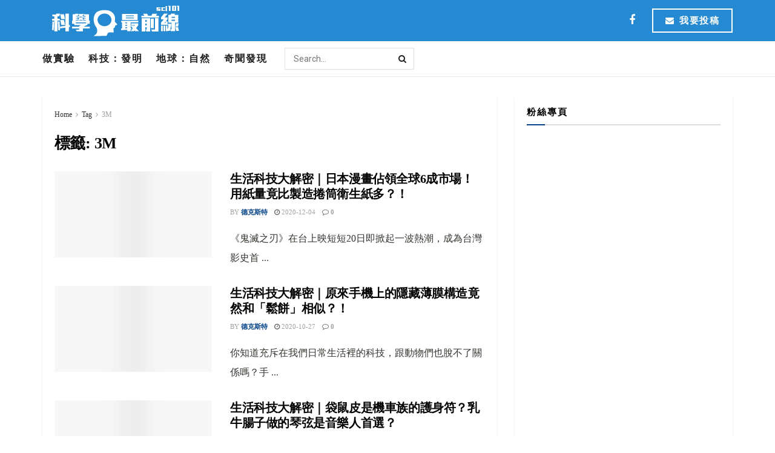

--- FILE ---
content_type: text/html; charset=UTF-8
request_url: https://sci101.news/tag/3m/
body_size: 25613
content:
<!doctype html>
<!--[if lt IE 7]> <html class="no-js lt-ie9 lt-ie8 lt-ie7" lang="zh-TW"> <![endif]-->
<!--[if IE 7]>    <html class="no-js lt-ie9 lt-ie8" lang="zh-TW"> <![endif]-->
<!--[if IE 8]>    <html class="no-js lt-ie9" lang="zh-TW"> <![endif]-->
<!--[if IE 9]>    <html class="no-js lt-ie10" lang="zh-TW"> <![endif]-->
<!--[if gt IE 8]><!--> <html class="no-js" lang="zh-TW"> <!--<![endif]-->
<head><meta name='dailymotion-domain-verification' content='dm014m8oig806w48y' />
    <meta http-equiv="Content-Type" content="text/html; charset=UTF-8" /><script>if(navigator.userAgent.match(/MSIE|Internet Explorer/i)||navigator.userAgent.match(/Trident\/7\..*?rv:11/i)){var href=document.location.href;if(!href.match(/[?&]nowprocket/)){if(href.indexOf("?")==-1){if(href.indexOf("#")==-1){document.location.href=href+"?nowprocket=1"}else{document.location.href=href.replace("#","?nowprocket=1#")}}else{if(href.indexOf("#")==-1){document.location.href=href+"&nowprocket=1"}else{document.location.href=href.replace("#","&nowprocket=1#")}}}}</script><script>(()=>{class RocketLazyLoadScripts{constructor(){this.v="1.2.6",this.triggerEvents=["keydown","mousedown","mousemove","touchmove","touchstart","touchend","wheel"],this.userEventHandler=this.t.bind(this),this.touchStartHandler=this.i.bind(this),this.touchMoveHandler=this.o.bind(this),this.touchEndHandler=this.h.bind(this),this.clickHandler=this.u.bind(this),this.interceptedClicks=[],this.interceptedClickListeners=[],this.l(this),window.addEventListener("pageshow",(t=>{this.persisted=t.persisted,this.everythingLoaded&&this.m()})),this.CSPIssue=sessionStorage.getItem("rocketCSPIssue"),document.addEventListener("securitypolicyviolation",(t=>{this.CSPIssue||"script-src-elem"!==t.violatedDirective||"data"!==t.blockedURI||(this.CSPIssue=!0,sessionStorage.setItem("rocketCSPIssue",!0))})),document.addEventListener("DOMContentLoaded",(()=>{this.k()})),this.delayedScripts={normal:[],async:[],defer:[]},this.trash=[],this.allJQueries=[]}p(t){document.hidden?t.t():(this.triggerEvents.forEach((e=>window.addEventListener(e,t.userEventHandler,{passive:!0}))),window.addEventListener("touchstart",t.touchStartHandler,{passive:!0}),window.addEventListener("mousedown",t.touchStartHandler),document.addEventListener("visibilitychange",t.userEventHandler))}_(){this.triggerEvents.forEach((t=>window.removeEventListener(t,this.userEventHandler,{passive:!0}))),document.removeEventListener("visibilitychange",this.userEventHandler)}i(t){"HTML"!==t.target.tagName&&(window.addEventListener("touchend",this.touchEndHandler),window.addEventListener("mouseup",this.touchEndHandler),window.addEventListener("touchmove",this.touchMoveHandler,{passive:!0}),window.addEventListener("mousemove",this.touchMoveHandler),t.target.addEventListener("click",this.clickHandler),this.L(t.target,!0),this.S(t.target,"onclick","rocket-onclick"),this.C())}o(t){window.removeEventListener("touchend",this.touchEndHandler),window.removeEventListener("mouseup",this.touchEndHandler),window.removeEventListener("touchmove",this.touchMoveHandler,{passive:!0}),window.removeEventListener("mousemove",this.touchMoveHandler),t.target.removeEventListener("click",this.clickHandler),this.L(t.target,!1),this.S(t.target,"rocket-onclick","onclick"),this.M()}h(){window.removeEventListener("touchend",this.touchEndHandler),window.removeEventListener("mouseup",this.touchEndHandler),window.removeEventListener("touchmove",this.touchMoveHandler,{passive:!0}),window.removeEventListener("mousemove",this.touchMoveHandler)}u(t){t.target.removeEventListener("click",this.clickHandler),this.L(t.target,!1),this.S(t.target,"rocket-onclick","onclick"),this.interceptedClicks.push(t),t.preventDefault(),t.stopPropagation(),t.stopImmediatePropagation(),this.M()}O(){window.removeEventListener("touchstart",this.touchStartHandler,{passive:!0}),window.removeEventListener("mousedown",this.touchStartHandler),this.interceptedClicks.forEach((t=>{t.target.dispatchEvent(new MouseEvent("click",{view:t.view,bubbles:!0,cancelable:!0}))}))}l(t){EventTarget.prototype.addEventListenerWPRocketBase=EventTarget.prototype.addEventListener,EventTarget.prototype.addEventListener=function(e,i,o){"click"!==e||t.windowLoaded||i===t.clickHandler||t.interceptedClickListeners.push({target:this,func:i,options:o}),(this||window).addEventListenerWPRocketBase(e,i,o)}}L(t,e){this.interceptedClickListeners.forEach((i=>{i.target===t&&(e?t.removeEventListener("click",i.func,i.options):t.addEventListener("click",i.func,i.options))})),t.parentNode!==document.documentElement&&this.L(t.parentNode,e)}D(){return new Promise((t=>{this.P?this.M=t:t()}))}C(){this.P=!0}M(){this.P=!1}S(t,e,i){t.hasAttribute&&t.hasAttribute(e)&&(event.target.setAttribute(i,event.target.getAttribute(e)),event.target.removeAttribute(e))}t(){this._(this),"loading"===document.readyState?document.addEventListener("DOMContentLoaded",this.R.bind(this)):this.R()}k(){let t=[];document.querySelectorAll("script[type=rocketlazyloadscript][data-rocket-src]").forEach((e=>{let i=e.getAttribute("data-rocket-src");if(i&&!i.startsWith("data:")){0===i.indexOf("//")&&(i=location.protocol+i);try{const o=new URL(i).origin;o!==location.origin&&t.push({src:o,crossOrigin:e.crossOrigin||"module"===e.getAttribute("data-rocket-type")})}catch(t){}}})),t=[...new Map(t.map((t=>[JSON.stringify(t),t]))).values()],this.T(t,"preconnect")}async R(){this.lastBreath=Date.now(),this.j(this),this.F(this),this.I(),this.W(),this.q(),await this.A(this.delayedScripts.normal),await this.A(this.delayedScripts.defer),await this.A(this.delayedScripts.async);try{await this.U(),await this.H(this),await this.J()}catch(t){console.error(t)}window.dispatchEvent(new Event("rocket-allScriptsLoaded")),this.everythingLoaded=!0,this.D().then((()=>{this.O()})),this.N()}W(){document.querySelectorAll("script[type=rocketlazyloadscript]").forEach((t=>{t.hasAttribute("data-rocket-src")?t.hasAttribute("async")&&!1!==t.async?this.delayedScripts.async.push(t):t.hasAttribute("defer")&&!1!==t.defer||"module"===t.getAttribute("data-rocket-type")?this.delayedScripts.defer.push(t):this.delayedScripts.normal.push(t):this.delayedScripts.normal.push(t)}))}async B(t){if(await this.G(),!0!==t.noModule||!("noModule"in HTMLScriptElement.prototype))return new Promise((e=>{let i;function o(){(i||t).setAttribute("data-rocket-status","executed"),e()}try{if(navigator.userAgent.indexOf("Firefox/")>0||""===navigator.vendor||this.CSPIssue)i=document.createElement("script"),[...t.attributes].forEach((t=>{let e=t.nodeName;"type"!==e&&("data-rocket-type"===e&&(e="type"),"data-rocket-src"===e&&(e="src"),i.setAttribute(e,t.nodeValue))})),t.text&&(i.text=t.text),i.hasAttribute("src")?(i.addEventListener("load",o),i.addEventListener("error",(function(){i.setAttribute("data-rocket-status","failed-network"),e()})),setTimeout((()=>{i.isConnected||e()}),1)):(i.text=t.text,o()),t.parentNode.replaceChild(i,t);else{const i=t.getAttribute("data-rocket-type"),s=t.getAttribute("data-rocket-src");i?(t.type=i,t.removeAttribute("data-rocket-type")):t.removeAttribute("type"),t.addEventListener("load",o),t.addEventListener("error",(i=>{this.CSPIssue&&i.target.src.startsWith("data:")?(console.log("WPRocket: data-uri blocked by CSP -> fallback"),t.removeAttribute("src"),this.B(t).then(e)):(t.setAttribute("data-rocket-status","failed-network"),e())})),s?(t.removeAttribute("data-rocket-src"),t.src=s):t.src="data:text/javascript;base64,"+window.btoa(unescape(encodeURIComponent(t.text)))}}catch(i){t.setAttribute("data-rocket-status","failed-transform"),e()}}));t.setAttribute("data-rocket-status","skipped")}async A(t){const e=t.shift();return e&&e.isConnected?(await this.B(e),this.A(t)):Promise.resolve()}q(){this.T([...this.delayedScripts.normal,...this.delayedScripts.defer,...this.delayedScripts.async],"preload")}T(t,e){var i=document.createDocumentFragment();t.forEach((t=>{const o=t.getAttribute&&t.getAttribute("data-rocket-src")||t.src;if(o&&!o.startsWith("data:")){const s=document.createElement("link");s.href=o,s.rel=e,"preconnect"!==e&&(s.as="script"),t.getAttribute&&"module"===t.getAttribute("data-rocket-type")&&(s.crossOrigin=!0),t.crossOrigin&&(s.crossOrigin=t.crossOrigin),t.integrity&&(s.integrity=t.integrity),i.appendChild(s),this.trash.push(s)}})),document.head.appendChild(i)}j(t){let e={};function i(i,o){return e[o].eventsToRewrite.indexOf(i)>=0&&!t.everythingLoaded?"rocket-"+i:i}function o(t,o){!function(t){e[t]||(e[t]={originalFunctions:{add:t.addEventListener,remove:t.removeEventListener},eventsToRewrite:[]},t.addEventListener=function(){arguments[0]=i(arguments[0],t),e[t].originalFunctions.add.apply(t,arguments)},t.removeEventListener=function(){arguments[0]=i(arguments[0],t),e[t].originalFunctions.remove.apply(t,arguments)})}(t),e[t].eventsToRewrite.push(o)}function s(e,i){let o=e[i];e[i]=null,Object.defineProperty(e,i,{get:()=>o||function(){},set(s){t.everythingLoaded?o=s:e["rocket"+i]=o=s}})}o(document,"DOMContentLoaded"),o(window,"DOMContentLoaded"),o(window,"load"),o(window,"pageshow"),o(document,"readystatechange"),s(document,"onreadystatechange"),s(window,"onload"),s(window,"onpageshow");try{Object.defineProperty(document,"readyState",{get:()=>t.rocketReadyState,set(e){t.rocketReadyState=e},configurable:!0}),document.readyState="loading"}catch(t){console.log("WPRocket DJE readyState conflict, bypassing")}}F(t){let e;function i(e){return t.everythingLoaded?e:e.split(" ").map((t=>"load"===t||0===t.indexOf("load.")?"rocket-jquery-load":t)).join(" ")}function o(o){function s(t){const e=o.fn[t];o.fn[t]=o.fn.init.prototype[t]=function(){return this[0]===window&&("string"==typeof arguments[0]||arguments[0]instanceof String?arguments[0]=i(arguments[0]):"object"==typeof arguments[0]&&Object.keys(arguments[0]).forEach((t=>{const e=arguments[0][t];delete arguments[0][t],arguments[0][i(t)]=e}))),e.apply(this,arguments),this}}o&&o.fn&&!t.allJQueries.includes(o)&&(o.fn.ready=o.fn.init.prototype.ready=function(e){return t.domReadyFired?e.bind(document)(o):document.addEventListener("rocket-DOMContentLoaded",(()=>e.bind(document)(o))),o([])},s("on"),s("one"),t.allJQueries.push(o)),e=o}o(window.jQuery),Object.defineProperty(window,"jQuery",{get:()=>e,set(t){o(t)}})}async H(t){const e=document.querySelector("script[data-webpack]");e&&(await async function(){return new Promise((t=>{e.addEventListener("load",t),e.addEventListener("error",t)}))}(),await t.K(),await t.H(t))}async U(){this.domReadyFired=!0;try{document.readyState="interactive"}catch(t){}await this.G(),document.dispatchEvent(new Event("rocket-readystatechange")),await this.G(),document.rocketonreadystatechange&&document.rocketonreadystatechange(),await this.G(),document.dispatchEvent(new Event("rocket-DOMContentLoaded")),await this.G(),window.dispatchEvent(new Event("rocket-DOMContentLoaded"))}async J(){try{document.readyState="complete"}catch(t){}await this.G(),document.dispatchEvent(new Event("rocket-readystatechange")),await this.G(),document.rocketonreadystatechange&&document.rocketonreadystatechange(),await this.G(),window.dispatchEvent(new Event("rocket-load")),await this.G(),window.rocketonload&&window.rocketonload(),await this.G(),this.allJQueries.forEach((t=>t(window).trigger("rocket-jquery-load"))),await this.G();const t=new Event("rocket-pageshow");t.persisted=this.persisted,window.dispatchEvent(t),await this.G(),window.rocketonpageshow&&window.rocketonpageshow({persisted:this.persisted}),this.windowLoaded=!0}m(){document.onreadystatechange&&document.onreadystatechange(),window.onload&&window.onload(),window.onpageshow&&window.onpageshow({persisted:this.persisted})}I(){const t=new Map;document.write=document.writeln=function(e){const i=document.currentScript;i||console.error("WPRocket unable to document.write this: "+e);const o=document.createRange(),s=i.parentElement;let n=t.get(i);void 0===n&&(n=i.nextSibling,t.set(i,n));const c=document.createDocumentFragment();o.setStart(c,0),c.appendChild(o.createContextualFragment(e)),s.insertBefore(c,n)}}async G(){Date.now()-this.lastBreath>45&&(await this.K(),this.lastBreath=Date.now())}async K(){return document.hidden?new Promise((t=>setTimeout(t))):new Promise((t=>requestAnimationFrame(t)))}N(){this.trash.forEach((t=>t.remove()))}static run(){const t=new RocketLazyLoadScripts;t.p(t)}}RocketLazyLoadScripts.run()})();</script>

    <meta name='viewport' content='width=device-width, initial-scale=1, user-scalable=yes' />
    <link rel="profile" href="http://gmpg.org/xfn/11" />
    <link rel="pingback" href="https://sci101.news/xmlrpc.php" />
    <meta name="theme-color" content="#044389">
             <meta name="msapplication-navbutton-color" content="#044389">
             <meta name="apple-mobile-web-app-status-bar-style" content="#044389"><meta name='robots' content='index, follow, max-image-preview:large, max-snippet:-1, max-video-preview:-1' />
<meta property="og:type" content="website">
<meta property="og:title" content="生活科技大解密｜日本漫畫佔領全球6成市場！用紙量竟比製造捲筒衛生紙多？！">
<meta property="og:site_name" content="科學最前線">
<meta property="og:description" content="《鬼滅之刃》在台上映短短20日即掀起一波">
<meta property="og:url" content="https://sci101.news/tag/3m">
<meta property="og:locale" content="zh_TW">
<meta property="og:image" content="https://sci101.news/wp-content/uploads/2020/12/光是日本一個地區，一年製作漫畫就要用掉三千噸的紙，你敢相信日本印刷漫畫的用紙量，可能比製造捲筒衛生紙還要多嗎？.jpg">
<meta property="og:image:height" content="1080">
<meta property="og:image:width" content="1920">
<meta name="twitter:card" content="summary">
<meta name="twitter:url" content="https://sci101.news/tag/3m">
<meta name="twitter:title" content="生活科技大解密｜日本漫畫佔領全球6成市場！用紙量竟比製造捲筒衛生紙多？！">
<meta name="twitter:description" content="《鬼滅之刃》在台上映短短20日即掀起一波">
<meta name="twitter:image:src" content="https://sci101.news/wp-content/uploads/2020/12/光是日本一個地區，一年製作漫畫就要用掉三千噸的紙，你敢相信日本印刷漫畫的用紙量，可能比製造捲筒衛生紙還要多嗎？.jpg">
<meta name="twitter:image:width" content="1920">
<meta name="twitter:image:height" content="1080">
			<script type="rocketlazyloadscript" data-rocket-type="text/javascript">
              var jnews_ajax_url = '/?ajax-request=jnews'
			</script>
			<script type="rocketlazyloadscript" data-rocket-type="text/javascript">;window.jnews=window.jnews||{},window.jnews.library=window.jnews.library||{},window.jnews.library=function(){"use strict";var t=this;t.win=window,t.doc=document,t.globalBody=t.doc.getElementsByTagName("body")[0],t.globalBody=t.globalBody?t.globalBody:t.doc,t.win.jnewsDataStorage=t.win.jnewsDataStorage||{_storage:new WeakMap,put:function(t,e,n){this._storage.has(t)||this._storage.set(t,new Map),this._storage.get(t).set(e,n)},get:function(t,e){return this._storage.get(t).get(e)},has:function(t,e){return this._storage.has(t)&&this._storage.get(t).has(e)},remove:function(t,e){var n=this._storage.get(t).delete(e);return 0===!this._storage.get(t).size&&this._storage.delete(t),n}},t.windowWidth=function(){return t.win.innerWidth||t.docEl.clientWidth||t.globalBody.clientWidth},t.windowHeight=function(){return t.win.innerHeight||t.docEl.clientHeight||t.globalBody.clientHeight},t.requestAnimationFrame=t.win.requestAnimationFrame||t.win.webkitRequestAnimationFrame||t.win.mozRequestAnimationFrame||t.win.msRequestAnimationFrame||window.oRequestAnimationFrame||function(t){return setTimeout(t,1e3/60)},t.cancelAnimationFrame=t.win.cancelAnimationFrame||t.win.webkitCancelAnimationFrame||t.win.webkitCancelRequestAnimationFrame||t.win.mozCancelAnimationFrame||t.win.msCancelRequestAnimationFrame||t.win.oCancelRequestAnimationFrame||function(t){clearTimeout(t)},t.classListSupport="classList"in document.createElement("_"),t.hasClass=t.classListSupport?function(t,e){return t.classList.contains(e)}:function(t,e){return t.className.indexOf(e)>=0},t.addClass=t.classListSupport?function(e,n){t.hasClass(e,n)||e.classList.add(n)}:function(e,n){t.hasClass(e,n)||(e.className+=" "+n)},t.removeClass=t.classListSupport?function(e,n){t.hasClass(e,n)&&e.classList.remove(n)}:function(e,n){t.hasClass(e,n)&&(e.className=e.className.replace(n,""))},t.objKeys=function(t){var e=[];for(var n in t)Object.prototype.hasOwnProperty.call(t,n)&&e.push(n);return e},t.isObjectSame=function(t,e){var n=!0;return JSON.stringify(t)!==JSON.stringify(e)&&(n=!1),n},t.extend=function(){for(var t,e,n,i=arguments[0]||{},o=1,a=arguments.length;o<a;o++)if(null!==(t=arguments[o]))for(e in t)i!==(n=t[e])&&void 0!==n&&(i[e]=n);return i},t.dataStorage=t.win.jnewsDataStorage,t.isVisible=function(t){return 0!==t.offsetWidth&&0!==t.offsetHeight||t.getBoundingClientRect().length},t.getHeight=function(t){return t.offsetHeight||t.clientHeight||t.getBoundingClientRect().height},t.getWidth=function(t){return t.offsetWidth||t.clientWidth||t.getBoundingClientRect().width},t.supportsPassive=!1;try{var e=Object.defineProperty({},"passive",{get:function(){t.supportsPassive=!0}});"createEvent"in t.doc?t.win.addEventListener("test",null,e):"fireEvent"in t.doc&&t.win.attachEvent("test",null)}catch(t){}t.passiveOption=!!t.supportsPassive&&{passive:!0},t.addEvents=function(e,n,i){for(var o in n){var a=["touchstart","touchmove"].indexOf(o)>=0&&!i&&t.passiveOption;"createEvent"in t.doc?e.addEventListener(o,n[o],a):"fireEvent"in t.doc&&e.attachEvent("on"+o,n[o])}},t.removeEvents=function(e,n){for(var i in n)"createEvent"in t.doc?e.removeEventListener(i,n[i]):"fireEvent"in t.doc&&e.detachEvent("on"+i,n[i])},t.triggerEvents=function(e,n,i){var o;i=i||{detail:null};return"createEvent"in t.doc?(!(o=t.doc.createEvent("CustomEvent")||new CustomEvent(n)).initCustomEvent||o.initCustomEvent(n,!0,!1,i),void e.dispatchEvent(o)):"fireEvent"in t.doc?((o=t.doc.createEventObject()).eventType=n,void e.fireEvent("on"+o.eventType,o)):void 0},t.getParents=function(e,n){void 0===n&&(n=t.doc);for(var i=[],o=e.parentNode,a=!1;!a;)if(o){var s=o;s.querySelectorAll(n).length?a=!0:(i.push(s),o=s.parentNode)}else i=[],a=!0;return i},t.forEach=function(t,e,n){for(var i=0,o=t.length;i<o;i++)e.call(n,t[i],i)},t.getText=function(t){return t.innerText||t.textContent},t.setText=function(t,e){var n="object"==typeof e?e.innerText||e.textContent:e;t.innerText&&(t.innerText=n),t.textContent&&(t.textContent=n)},t.httpBuildQuery=function(e){return t.objKeys(e).reduce(function e(n){var i=arguments.length>1&&void 0!==arguments[1]?arguments[1]:null;return function(o,a){var s=n[a];a=encodeURIComponent(a);var r=i?"".concat(i,"[").concat(a,"]"):a;return null==s||"function"==typeof s?(o.push("".concat(r,"=")),o):["number","boolean","string"].includes(typeof s)?(o.push("".concat(r,"=").concat(encodeURIComponent(s))),o):(o.push(t.objKeys(s).reduce(e(s,r),[]).join("&")),o)}}(e),[]).join("&")},t.scrollTo=function(e,n,i){function o(t,e,n){this.start=this.position(),this.change=t-this.start,this.currentTime=0,this.increment=20,this.duration=void 0===n?500:n,this.callback=e,this.finish=!1,this.animateScroll()}return Math.easeInOutQuad=function(t,e,n,i){return(t/=i/2)<1?n/2*t*t+e:-n/2*(--t*(t-2)-1)+e},o.prototype.stop=function(){this.finish=!0},o.prototype.move=function(e){t.doc.documentElement.scrollTop=e,t.globalBody.parentNode.scrollTop=e,t.globalBody.scrollTop=e},o.prototype.position=function(){return t.doc.documentElement.scrollTop||t.globalBody.parentNode.scrollTop||t.globalBody.scrollTop},o.prototype.animateScroll=function(){this.currentTime+=this.increment;var e=Math.easeInOutQuad(this.currentTime,this.start,this.change,this.duration);this.move(e),this.currentTime<this.duration&&!this.finish?t.requestAnimationFrame.call(t.win,this.animateScroll.bind(this)):this.callback&&"function"==typeof this.callback&&this.callback()},new o(e,n,i)},t.unwrap=function(e){var n,i=e;t.forEach(e,(function(t,e){n?n+=t:n=t})),i.replaceWith(n)},t.performance={start:function(t){performance.mark(t+"Start")},stop:function(t){performance.mark(t+"End"),performance.measure(t,t+"Start",t+"End")}},t.fps=function(){var e=0,n=0,i=0;!function(){var o=e=0,a=0,s=0,r=document.getElementById("fpsTable"),c=function(e){void 0===document.getElementsByTagName("body")[0]?t.requestAnimationFrame.call(t.win,(function(){c(e)})):document.getElementsByTagName("body")[0].appendChild(e)};null===r&&((r=document.createElement("div")).style.position="fixed",r.style.top="120px",r.style.left="10px",r.style.width="100px",r.style.height="20px",r.style.border="1px solid black",r.style.fontSize="11px",r.style.zIndex="100000",r.style.backgroundColor="white",r.id="fpsTable",c(r));var l=function(){i++,n=Date.now(),(a=(i/(s=(n-e)/1e3)).toPrecision(2))!=o&&(o=a,r.innerHTML=o+"fps"),1<s&&(e=n,i=0),t.requestAnimationFrame.call(t.win,l)};l()}()},t.instr=function(t,e){for(var n=0;n<e.length;n++)if(-1!==t.toLowerCase().indexOf(e[n].toLowerCase()))return!0},t.winLoad=function(e,n){function i(i){if("complete"===t.doc.readyState||"interactive"===t.doc.readyState)return!i||n?setTimeout(e,n||1):e(i),1}i()||t.addEvents(t.win,{load:i})},t.docReady=function(e,n){function i(i){if("complete"===t.doc.readyState||"interactive"===t.doc.readyState)return!i||n?setTimeout(e,n||1):e(i),1}i()||t.addEvents(t.doc,{DOMContentLoaded:i})},t.fireOnce=function(){t.docReady((function(){t.assets=t.assets||[],t.assets.length&&(t.boot(),t.load_assets())}),50)},t.boot=function(){t.length&&t.doc.querySelectorAll("style[media]").forEach((function(t){"not all"==t.getAttribute("media")&&t.removeAttribute("media")}))},t.create_js=function(e,n){var i=t.doc.createElement("script");switch(i.setAttribute("src",e),n){case"defer":i.setAttribute("defer",!0);break;case"async":i.setAttribute("async",!0);break;case"deferasync":i.setAttribute("defer",!0),i.setAttribute("async",!0)}t.globalBody.appendChild(i)},t.load_assets=function(){"object"==typeof t.assets&&t.forEach(t.assets.slice(0),(function(e,n){var i="";e.defer&&(i+="defer"),e.async&&(i+="async"),t.create_js(e.url,i);var o=t.assets.indexOf(e);o>-1&&t.assets.splice(o,1)})),t.assets=jnewsoption.au_scripts=window.jnewsads=[]},t.docReady((function(){t.globalBody=t.globalBody==t.doc?t.doc.getElementsByTagName("body")[0]:t.globalBody,t.globalBody=t.globalBody?t.globalBody:t.doc}))},window.jnews.library=new window.jnews.library;</script>
	<!-- This site is optimized with the Yoast SEO plugin v20.6 - https://yoast.com/wordpress/plugins/seo/ -->
	<title>3M 彙整 | 科學最前線</title><link rel="preload" data-rocket-preload as="style" href="https://fonts.googleapis.com/css?family=Roboto%3Aregular%2C700%7CLibre%20Baskerville%3Aregular%2C700&#038;display=swap" /><link rel="stylesheet" href="https://fonts.googleapis.com/css?family=Roboto%3Aregular%2C700%7CLibre%20Baskerville%3Aregular%2C700&#038;display=swap" media="print" onload="this.media='all'" /><noscript><link rel="stylesheet" href="https://fonts.googleapis.com/css?family=Roboto%3Aregular%2C700%7CLibre%20Baskerville%3Aregular%2C700&#038;display=swap" /></noscript><link rel="preload" data-rocket-preload as="image" href="https://sci101.news/wp-content/themes/jnews/assets/img/jeg-empty.png" fetchpriority="high">
	<link rel="canonical" href="https://sci101.news/tag/3m/" />
	<meta property="og:locale" content="zh_TW" />
	<meta property="og:type" content="article" />
	<meta property="og:title" content="3M 彙整 | 科學最前線" />
	<meta property="og:url" content="https://sci101.news/tag/3m/" />
	<meta property="og:site_name" content="科學最前線" />
	<meta name="twitter:card" content="summary_large_image" />
	<script type="application/ld+json" class="yoast-schema-graph">{"@context":"https://schema.org","@graph":[{"@type":"CollectionPage","@id":"https://sci101.news/tag/3m/","url":"https://sci101.news/tag/3m/","name":"3M 彙整 | 科學最前線","isPartOf":{"@id":"https://sci101.news/#website"},"primaryImageOfPage":{"@id":"https://sci101.news/tag/3m/#primaryimage"},"image":{"@id":"https://sci101.news/tag/3m/#primaryimage"},"thumbnailUrl":"https://sci101.news/wp-content/uploads/2020/12/光是日本一個地區，一年製作漫畫就要用掉三千噸的紙，你敢相信日本印刷漫畫的用紙量，可能比製造捲筒衛生紙還要多嗎？.jpg","breadcrumb":{"@id":"https://sci101.news/tag/3m/#breadcrumb"},"inLanguage":"zh-TW"},{"@type":"ImageObject","inLanguage":"zh-TW","@id":"https://sci101.news/tag/3m/#primaryimage","url":"https://sci101.news/wp-content/uploads/2020/12/光是日本一個地區，一年製作漫畫就要用掉三千噸的紙，你敢相信日本印刷漫畫的用紙量，可能比製造捲筒衛生紙還要多嗎？.jpg","contentUrl":"https://sci101.news/wp-content/uploads/2020/12/光是日本一個地區，一年製作漫畫就要用掉三千噸的紙，你敢相信日本印刷漫畫的用紙量，可能比製造捲筒衛生紙還要多嗎？.jpg","width":1920,"height":1080},{"@type":"BreadcrumbList","@id":"https://sci101.news/tag/3m/#breadcrumb","itemListElement":[{"@type":"ListItem","position":1,"name":"首頁","item":"https://sci101.news/"},{"@type":"ListItem","position":2,"name":"3M"}]},{"@type":"WebSite","@id":"https://sci101.news/#website","url":"https://sci101.news/","name":"科學最前線","description":"","potentialAction":[{"@type":"SearchAction","target":{"@type":"EntryPoint","urlTemplate":"https://sci101.news/?s={search_term_string}"},"query-input":"required name=search_term_string"}],"inLanguage":"zh-TW"}]}</script>
	<!-- / Yoast SEO plugin. -->


<link rel='dns-prefetch' href='//fonts.googleapis.com' />
<link rel='preconnect' href='https://fonts.gstatic.com' />
<link rel="alternate" type="application/rss+xml" title="訂閱《科學最前線》&raquo; 資訊提供" href="https://sci101.news/feed/" />
<link rel="alternate" type="application/rss+xml" title="訂閱《科學最前線》&raquo; 標籤〈3M〉的資訊提供" href="https://sci101.news/tag/3m/feed/" />
<style id='wp-emoji-styles-inline-css' type='text/css'>

	img.wp-smiley, img.emoji {
		display: inline !important;
		border: none !important;
		box-shadow: none !important;
		height: 1em !important;
		width: 1em !important;
		margin: 0 0.07em !important;
		vertical-align: -0.1em !important;
		background: none !important;
		padding: 0 !important;
	}
</style>
<link rel='stylesheet' id='wp-block-library-css' href='https://sci101.news/wp-includes/css/dist/block-library/style.min.css?ver=6.6.4' type='text/css' media='all' />
<style id='classic-theme-styles-inline-css' type='text/css'>
/*! This file is auto-generated */
.wp-block-button__link{color:#fff;background-color:#32373c;border-radius:9999px;box-shadow:none;text-decoration:none;padding:calc(.667em + 2px) calc(1.333em + 2px);font-size:1.125em}.wp-block-file__button{background:#32373c;color:#fff;text-decoration:none}
</style>
<style id='global-styles-inline-css' type='text/css'>
:root{--wp--preset--aspect-ratio--square: 1;--wp--preset--aspect-ratio--4-3: 4/3;--wp--preset--aspect-ratio--3-4: 3/4;--wp--preset--aspect-ratio--3-2: 3/2;--wp--preset--aspect-ratio--2-3: 2/3;--wp--preset--aspect-ratio--16-9: 16/9;--wp--preset--aspect-ratio--9-16: 9/16;--wp--preset--color--black: #000000;--wp--preset--color--cyan-bluish-gray: #abb8c3;--wp--preset--color--white: #ffffff;--wp--preset--color--pale-pink: #f78da7;--wp--preset--color--vivid-red: #cf2e2e;--wp--preset--color--luminous-vivid-orange: #ff6900;--wp--preset--color--luminous-vivid-amber: #fcb900;--wp--preset--color--light-green-cyan: #7bdcb5;--wp--preset--color--vivid-green-cyan: #00d084;--wp--preset--color--pale-cyan-blue: #8ed1fc;--wp--preset--color--vivid-cyan-blue: #0693e3;--wp--preset--color--vivid-purple: #9b51e0;--wp--preset--gradient--vivid-cyan-blue-to-vivid-purple: linear-gradient(135deg,rgba(6,147,227,1) 0%,rgb(155,81,224) 100%);--wp--preset--gradient--light-green-cyan-to-vivid-green-cyan: linear-gradient(135deg,rgb(122,220,180) 0%,rgb(0,208,130) 100%);--wp--preset--gradient--luminous-vivid-amber-to-luminous-vivid-orange: linear-gradient(135deg,rgba(252,185,0,1) 0%,rgba(255,105,0,1) 100%);--wp--preset--gradient--luminous-vivid-orange-to-vivid-red: linear-gradient(135deg,rgba(255,105,0,1) 0%,rgb(207,46,46) 100%);--wp--preset--gradient--very-light-gray-to-cyan-bluish-gray: linear-gradient(135deg,rgb(238,238,238) 0%,rgb(169,184,195) 100%);--wp--preset--gradient--cool-to-warm-spectrum: linear-gradient(135deg,rgb(74,234,220) 0%,rgb(151,120,209) 20%,rgb(207,42,186) 40%,rgb(238,44,130) 60%,rgb(251,105,98) 80%,rgb(254,248,76) 100%);--wp--preset--gradient--blush-light-purple: linear-gradient(135deg,rgb(255,206,236) 0%,rgb(152,150,240) 100%);--wp--preset--gradient--blush-bordeaux: linear-gradient(135deg,rgb(254,205,165) 0%,rgb(254,45,45) 50%,rgb(107,0,62) 100%);--wp--preset--gradient--luminous-dusk: linear-gradient(135deg,rgb(255,203,112) 0%,rgb(199,81,192) 50%,rgb(65,88,208) 100%);--wp--preset--gradient--pale-ocean: linear-gradient(135deg,rgb(255,245,203) 0%,rgb(182,227,212) 50%,rgb(51,167,181) 100%);--wp--preset--gradient--electric-grass: linear-gradient(135deg,rgb(202,248,128) 0%,rgb(113,206,126) 100%);--wp--preset--gradient--midnight: linear-gradient(135deg,rgb(2,3,129) 0%,rgb(40,116,252) 100%);--wp--preset--font-size--small: 13px;--wp--preset--font-size--medium: 20px;--wp--preset--font-size--large: 36px;--wp--preset--font-size--x-large: 42px;--wp--preset--spacing--20: 0.44rem;--wp--preset--spacing--30: 0.67rem;--wp--preset--spacing--40: 1rem;--wp--preset--spacing--50: 1.5rem;--wp--preset--spacing--60: 2.25rem;--wp--preset--spacing--70: 3.38rem;--wp--preset--spacing--80: 5.06rem;--wp--preset--shadow--natural: 6px 6px 9px rgba(0, 0, 0, 0.2);--wp--preset--shadow--deep: 12px 12px 50px rgba(0, 0, 0, 0.4);--wp--preset--shadow--sharp: 6px 6px 0px rgba(0, 0, 0, 0.2);--wp--preset--shadow--outlined: 6px 6px 0px -3px rgba(255, 255, 255, 1), 6px 6px rgba(0, 0, 0, 1);--wp--preset--shadow--crisp: 6px 6px 0px rgba(0, 0, 0, 1);}:where(.is-layout-flex){gap: 0.5em;}:where(.is-layout-grid){gap: 0.5em;}body .is-layout-flex{display: flex;}.is-layout-flex{flex-wrap: wrap;align-items: center;}.is-layout-flex > :is(*, div){margin: 0;}body .is-layout-grid{display: grid;}.is-layout-grid > :is(*, div){margin: 0;}:where(.wp-block-columns.is-layout-flex){gap: 2em;}:where(.wp-block-columns.is-layout-grid){gap: 2em;}:where(.wp-block-post-template.is-layout-flex){gap: 1.25em;}:where(.wp-block-post-template.is-layout-grid){gap: 1.25em;}.has-black-color{color: var(--wp--preset--color--black) !important;}.has-cyan-bluish-gray-color{color: var(--wp--preset--color--cyan-bluish-gray) !important;}.has-white-color{color: var(--wp--preset--color--white) !important;}.has-pale-pink-color{color: var(--wp--preset--color--pale-pink) !important;}.has-vivid-red-color{color: var(--wp--preset--color--vivid-red) !important;}.has-luminous-vivid-orange-color{color: var(--wp--preset--color--luminous-vivid-orange) !important;}.has-luminous-vivid-amber-color{color: var(--wp--preset--color--luminous-vivid-amber) !important;}.has-light-green-cyan-color{color: var(--wp--preset--color--light-green-cyan) !important;}.has-vivid-green-cyan-color{color: var(--wp--preset--color--vivid-green-cyan) !important;}.has-pale-cyan-blue-color{color: var(--wp--preset--color--pale-cyan-blue) !important;}.has-vivid-cyan-blue-color{color: var(--wp--preset--color--vivid-cyan-blue) !important;}.has-vivid-purple-color{color: var(--wp--preset--color--vivid-purple) !important;}.has-black-background-color{background-color: var(--wp--preset--color--black) !important;}.has-cyan-bluish-gray-background-color{background-color: var(--wp--preset--color--cyan-bluish-gray) !important;}.has-white-background-color{background-color: var(--wp--preset--color--white) !important;}.has-pale-pink-background-color{background-color: var(--wp--preset--color--pale-pink) !important;}.has-vivid-red-background-color{background-color: var(--wp--preset--color--vivid-red) !important;}.has-luminous-vivid-orange-background-color{background-color: var(--wp--preset--color--luminous-vivid-orange) !important;}.has-luminous-vivid-amber-background-color{background-color: var(--wp--preset--color--luminous-vivid-amber) !important;}.has-light-green-cyan-background-color{background-color: var(--wp--preset--color--light-green-cyan) !important;}.has-vivid-green-cyan-background-color{background-color: var(--wp--preset--color--vivid-green-cyan) !important;}.has-pale-cyan-blue-background-color{background-color: var(--wp--preset--color--pale-cyan-blue) !important;}.has-vivid-cyan-blue-background-color{background-color: var(--wp--preset--color--vivid-cyan-blue) !important;}.has-vivid-purple-background-color{background-color: var(--wp--preset--color--vivid-purple) !important;}.has-black-border-color{border-color: var(--wp--preset--color--black) !important;}.has-cyan-bluish-gray-border-color{border-color: var(--wp--preset--color--cyan-bluish-gray) !important;}.has-white-border-color{border-color: var(--wp--preset--color--white) !important;}.has-pale-pink-border-color{border-color: var(--wp--preset--color--pale-pink) !important;}.has-vivid-red-border-color{border-color: var(--wp--preset--color--vivid-red) !important;}.has-luminous-vivid-orange-border-color{border-color: var(--wp--preset--color--luminous-vivid-orange) !important;}.has-luminous-vivid-amber-border-color{border-color: var(--wp--preset--color--luminous-vivid-amber) !important;}.has-light-green-cyan-border-color{border-color: var(--wp--preset--color--light-green-cyan) !important;}.has-vivid-green-cyan-border-color{border-color: var(--wp--preset--color--vivid-green-cyan) !important;}.has-pale-cyan-blue-border-color{border-color: var(--wp--preset--color--pale-cyan-blue) !important;}.has-vivid-cyan-blue-border-color{border-color: var(--wp--preset--color--vivid-cyan-blue) !important;}.has-vivid-purple-border-color{border-color: var(--wp--preset--color--vivid-purple) !important;}.has-vivid-cyan-blue-to-vivid-purple-gradient-background{background: var(--wp--preset--gradient--vivid-cyan-blue-to-vivid-purple) !important;}.has-light-green-cyan-to-vivid-green-cyan-gradient-background{background: var(--wp--preset--gradient--light-green-cyan-to-vivid-green-cyan) !important;}.has-luminous-vivid-amber-to-luminous-vivid-orange-gradient-background{background: var(--wp--preset--gradient--luminous-vivid-amber-to-luminous-vivid-orange) !important;}.has-luminous-vivid-orange-to-vivid-red-gradient-background{background: var(--wp--preset--gradient--luminous-vivid-orange-to-vivid-red) !important;}.has-very-light-gray-to-cyan-bluish-gray-gradient-background{background: var(--wp--preset--gradient--very-light-gray-to-cyan-bluish-gray) !important;}.has-cool-to-warm-spectrum-gradient-background{background: var(--wp--preset--gradient--cool-to-warm-spectrum) !important;}.has-blush-light-purple-gradient-background{background: var(--wp--preset--gradient--blush-light-purple) !important;}.has-blush-bordeaux-gradient-background{background: var(--wp--preset--gradient--blush-bordeaux) !important;}.has-luminous-dusk-gradient-background{background: var(--wp--preset--gradient--luminous-dusk) !important;}.has-pale-ocean-gradient-background{background: var(--wp--preset--gradient--pale-ocean) !important;}.has-electric-grass-gradient-background{background: var(--wp--preset--gradient--electric-grass) !important;}.has-midnight-gradient-background{background: var(--wp--preset--gradient--midnight) !important;}.has-small-font-size{font-size: var(--wp--preset--font-size--small) !important;}.has-medium-font-size{font-size: var(--wp--preset--font-size--medium) !important;}.has-large-font-size{font-size: var(--wp--preset--font-size--large) !important;}.has-x-large-font-size{font-size: var(--wp--preset--font-size--x-large) !important;}
:where(.wp-block-post-template.is-layout-flex){gap: 1.25em;}:where(.wp-block-post-template.is-layout-grid){gap: 1.25em;}
:where(.wp-block-columns.is-layout-flex){gap: 2em;}:where(.wp-block-columns.is-layout-grid){gap: 2em;}
:root :where(.wp-block-pullquote){font-size: 1.5em;line-height: 1.6;}
</style>
<link data-minify="1" rel='stylesheet' id='contact-form-7-css' href='https://sci101.news/wp-content/cache/min/1/wp-content/plugins/contact-form-7/includes/css/styles.css?ver=1723185350' type='text/css' media='all' />
<link data-minify="1" rel='stylesheet' id='ppress-frontend-css' href='https://sci101.news/wp-content/cache/min/1/wp-content/plugins/wp-user-avatar/assets/css/frontend.min.css?ver=1723185350' type='text/css' media='all' />
<link rel='stylesheet' id='ppress-flatpickr-css' href='https://sci101.news/wp-content/plugins/wp-user-avatar/assets/flatpickr/flatpickr.min.css?ver=3.1.16' type='text/css' media='all' />
<link rel='stylesheet' id='ppress-select2-css' href='https://sci101.news/wp-content/plugins/wp-user-avatar/assets/select2/select2.min.css?ver=6.6.4' type='text/css' media='all' />
<link rel='stylesheet' id='jnews-parent-style-css' href='https://sci101.news/wp-content/themes/jnews/style.css?ver=6.6.4' type='text/css' media='all' />
<link data-minify="1" rel='stylesheet' id='js_composer_front-css' href='https://sci101.news/wp-content/cache/min/1/wp-content/plugins/js_composer/assets/css/js_composer.min.css?ver=1723185350' type='text/css' media='all' />

<link data-minify="1" rel='stylesheet' id='jnews-frontend-css' href='https://sci101.news/wp-content/cache/min/1/wp-content/themes/jnews/assets/dist/frontend.min.css?ver=1723185350' type='text/css' media='all' />
<link data-minify="1" rel='stylesheet' id='jnews-elementor-css' href='https://sci101.news/wp-content/cache/min/1/wp-content/themes/jnews/assets/css/elementor-frontend.css?ver=1723185350' type='text/css' media='all' />
<link rel='stylesheet' id='jnews-style-css' href='https://sci101.news/wp-content/themes/jnews-child/style.css?ver=1.0.0' type='text/css' media='all' />
<link data-minify="1" rel='stylesheet' id='jnews-darkmode-css' href='https://sci101.news/wp-content/cache/min/1/wp-content/themes/jnews/assets/css/darkmode.css?ver=1723185350' type='text/css' media='all' />
<link data-minify="1" rel='stylesheet' id='jnews-scheme-css' href='https://sci101.news/wp-content/cache/min/1/wp-content/themes/jnews/data/import/science/scheme.css?ver=1723185350' type='text/css' media='all' />
<style id='rocket-lazyload-inline-css' type='text/css'>
.rll-youtube-player{position:relative;padding-bottom:56.23%;height:0;overflow:hidden;max-width:100%;}.rll-youtube-player:focus-within{outline: 2px solid currentColor;outline-offset: 5px;}.rll-youtube-player iframe{position:absolute;top:0;left:0;width:100%;height:100%;z-index:100;background:0 0}.rll-youtube-player img{bottom:0;display:block;left:0;margin:auto;max-width:100%;width:100%;position:absolute;right:0;top:0;border:none;height:auto;-webkit-transition:.4s all;-moz-transition:.4s all;transition:.4s all}.rll-youtube-player img:hover{-webkit-filter:brightness(75%)}.rll-youtube-player .play{height:100%;width:100%;left:0;top:0;position:absolute;background:url(https://sci101.news/wp-content/plugins/wp-rocket/assets/img/youtube.png) no-repeat center;background-color: transparent !important;cursor:pointer;border:none;}.wp-embed-responsive .wp-has-aspect-ratio .rll-youtube-player{position:absolute;padding-bottom:0;width:100%;height:100%;top:0;bottom:0;left:0;right:0}
</style>
<link data-minify="1" rel='stylesheet' id='jnews-social-login-style-css' href='https://sci101.news/wp-content/cache/min/1/wp-content/plugins/jnews-social-login/assets/css/plugin.css?ver=1723185350' type='text/css' media='all' />
<link data-minify="1" rel='stylesheet' id='jnews-select-share-css' href='https://sci101.news/wp-content/cache/min/1/wp-content/plugins/jnews-social-share/assets/css/plugin.css?ver=1723185373' type='text/css' media='all' />
<script type="rocketlazyloadscript" data-rocket-type="text/javascript" data-rocket-src="https://sci101.news/wp-content/plugins/enable-jquery-migrate-helper/js/jquery/jquery-1.12.4-wp.js?ver=1.12.4-wp" id="jquery-core-js"></script>
<script type="rocketlazyloadscript" data-minify="1" data-rocket-type="text/javascript" data-rocket-src="https://sci101.news/wp-content/cache/min/1/wp-content/plugins/enable-jquery-migrate-helper/js/jquery-migrate/jquery-migrate-1.4.1-wp.js?ver=1723185258" id="jquery-migrate-js"></script>
<script type="rocketlazyloadscript" data-rocket-type="text/javascript" data-rocket-src="https://sci101.news/wp-content/plugins/wp-user-avatar/assets/flatpickr/flatpickr.min.js?ver=6.6.4" id="ppress-flatpickr-js"></script>
<script type="rocketlazyloadscript" data-rocket-type="text/javascript" data-rocket-src="https://sci101.news/wp-content/plugins/wp-user-avatar/assets/select2/select2.min.js?ver=6.6.4" id="ppress-select2-js"></script>
<link rel="https://api.w.org/" href="https://sci101.news/wp-json/" /><link rel="alternate" title="JSON" type="application/json" href="https://sci101.news/wp-json/wp/v2/tags/3824" /><link rel="EditURI" type="application/rsd+xml" title="RSD" href="https://sci101.news/xmlrpc.php?rsd" />
<meta name="generator" content="WordPress 6.6.4" />
			<meta property="fb:pages" content="665552306791194" />
							<meta property="ia:markup_url" content="https://sci101.news/18000/%e7%94%9f%e6%b4%bb%e7%a7%91%e6%8a%80%e5%a4%a7%e8%a7%a3%e5%af%86-%e6%97%a5%e6%9c%ac%e6%bc%ab%e7%95%ab-%e7%94%a8%e7%b4%99%e9%87%8f%e7%ab%9f%e6%af%94%e8%a3%bd%e9%80%a0%e6%8d%b2%e7%ad%92%e8%a1%9b%e7%94%9f/?ia_markup=1" />
				      <meta name="onesignal" content="wordpress-plugin"/>
            <script type="rocketlazyloadscript">

      window.OneSignal = window.OneSignal || [];

      OneSignal.push( function() {
        OneSignal.SERVICE_WORKER_UPDATER_PATH = "OneSignalSDKUpdaterWorker.js.php";
                      OneSignal.SERVICE_WORKER_PATH = "OneSignalSDKWorker.js.php";
                      OneSignal.SERVICE_WORKER_PARAM = { scope: "/" };
        OneSignal.setDefaultNotificationUrl("https://sci101.news");
        var oneSignal_options = {};
        window._oneSignalInitOptions = oneSignal_options;

        oneSignal_options['wordpress'] = true;
oneSignal_options['appId'] = '4b65ebcd-38fb-4c1a-99b1-8b24463e7f16';
oneSignal_options['allowLocalhostAsSecureOrigin'] = true;
oneSignal_options['welcomeNotification'] = { };
oneSignal_options['welcomeNotification']['title'] = "科學最前線";
oneSignal_options['welcomeNotification']['message'] = "";
oneSignal_options['path'] = "https://sci101.news/wp-content/plugins/onesignal-free-web-push-notifications/sdk_files/";
oneSignal_options['safari_web_id'] = "web.onesignal.auto.0c2e8ce9-0832-4305-9baa-f4eee2871a0e";
oneSignal_options['promptOptions'] = { };
oneSignal_options['promptOptions']['actionMessage'] = "我們將不定期發表文章，是否想要開啟通知功能，第一時間收到最新資訊？";
oneSignal_options['promptOptions']['acceptButtonText'] = "當然！我非常樂意";
oneSignal_options['promptOptions']['cancelButtonText'] = "不，謝了！";
oneSignal_options['promptOptions']['siteName'] = "https://sci101.news/";
oneSignal_options['promptOptions']['autoAcceptTitle'] = "立即訂閱";
oneSignal_options['notifyButton'] = { };
oneSignal_options['notifyButton']['enable'] = true;
oneSignal_options['notifyButton']['position'] = 'bottom-right';
oneSignal_options['notifyButton']['theme'] = 'default';
oneSignal_options['notifyButton']['size'] = 'medium';
oneSignal_options['notifyButton']['showCredit'] = true;
oneSignal_options['notifyButton']['text'] = {};
oneSignal_options['notifyButton']['text']['tip.state.unsubscribed'] = '關閉通知';
oneSignal_options['notifyButton']['text']['tip.state.subscribed'] = '已為您開啟通知';
oneSignal_options['notifyButton']['text']['tip.state.blocked'] = '已阻擋通知';
oneSignal_options['notifyButton']['text']['message.action.subscribed'] = '感謝您的訂閱！';
oneSignal_options['notifyButton']['text']['message.action.resubscribed'] = '已為您開啟通知';
oneSignal_options['notifyButton']['text']['message.action.unsubscribed'] = '您不會再收到通知';
oneSignal_options['notifyButton']['text']['dialog.main.title'] = '設定網站通知';
oneSignal_options['notifyButton']['text']['dialog.main.button.subscribe'] = '開啟通知';
oneSignal_options['notifyButton']['text']['dialog.main.button.unsubscribe'] = '關閉通知';
oneSignal_options['notifyButton']['text']['dialog.blocked.title'] = '不要關閉通知';
oneSignal_options['notifyButton']['text']['dialog.blocked.message'] = '按照以下指示允許通知';
oneSignal_options['notifyButton']['colors'] = {};
oneSignal_options['notifyButton']['colors']['circle.background'] = '#0d0404';
oneSignal_options['notifyButton']['colors']['pulse.color'] = '#0d0404';
oneSignal_options['notifyButton']['colors']['dialog.button.background'] = '#0d0404';
oneSignal_options['notifyButton']['colors']['dialog.button.background.hovering'] = '#0d0404';
oneSignal_options['notifyButton']['colors']['dialog.button.background.active'] = '#0d0404';
oneSignal_options['notifyButton']['colors']['dialog.button.foreground'] = '#FFFFFF';
oneSignal_options['notifyButton']['offset'] = {};
                OneSignal.init(window._oneSignalInitOptions);
                OneSignal.showSlidedownPrompt();      });

      function documentInitOneSignal() {
        var oneSignal_elements = document.getElementsByClassName("OneSignal-prompt");

        var oneSignalLinkClickHandler = function(event) { OneSignal.push(['registerForPushNotifications']); event.preventDefault(); };        for(var i = 0; i < oneSignal_elements.length; i++)
          oneSignal_elements[i].addEventListener('click', oneSignalLinkClickHandler, false);
      }

      if (document.readyState === 'complete') {
           documentInitOneSignal();
      }
      else {
           window.addEventListener("load", function(event){
               documentInitOneSignal();
          });
      }
    </script>
<meta name="generator" content="Powered by WPBakery Page Builder - drag and drop page builder for WordPress."/>
<script type='application/ld+json'>{"@context":"http:\/\/schema.org","@type":"Organization","@id":"https:\/\/sci101.news\/#organization","url":"https:\/\/sci101.news\/","name":"Jegtheme","logo":{"@type":"ImageObject","url":"https:\/\/sci101.news\/wp-content\/uploads\/2019\/06\/logo_science.png"},"sameAs":["https:\/\/www.facebook.com\/sci01\/"],"contactPoint":{"@type":"ContactPoint","telephone":"+1-880-555-1212","contactType":"customer_service","areaServed":["Worldwide"]}}</script>
<script type='application/ld+json'>{"@context":"http:\/\/schema.org","@type":"WebSite","@id":"https:\/\/sci101.news\/#website","url":"https:\/\/sci101.news\/","name":"Jegtheme","potentialAction":{"@type":"SearchAction","target":"https:\/\/sci101.news\/?s={search_term_string}","query-input":"required name=search_term_string"}}</script>
<link rel="icon" href="https://sci101.news/wp-content/uploads/2019/06/科學最前線_網站_頁籤-02.png" sizes="32x32" />
<link rel="icon" href="https://sci101.news/wp-content/uploads/2019/06/科學最前線_網站_頁籤-02.png" sizes="192x192" />
<link rel="apple-touch-icon" href="https://sci101.news/wp-content/uploads/2019/06/科學最前線_網站_頁籤-02.png" />
<meta name="msapplication-TileImage" content="https://sci101.news/wp-content/uploads/2019/06/科學最前線_網站_頁籤-02.png" />
<script type="rocketlazyloadscript">
(function(w,d,s,l,i){w[l]=w[l]||[];w[l].push({'gtm.start':
new Date().getTime(),event:'gtm.js'});var f=d.getElementsByTagName(s)[0],
j=d.createElement(s),dl=l!='dataLayer'?'&l='+l:'';j.async=true;j.src=
'https://www.googletagmanager.com/gtm.js?id='+i+dl;f.parentNode.insertBefore(j,f);
})(window,document,'script','dataLayer','GTM-WWGG33S');

</script><style id="jeg_dynamic_css" type="text/css" data-type="jeg_custom-css">body { --j-body-color : #353531; --j-accent-color : #044389; --j-alt-color : #666666; --j-heading-color : #020202; } body,.jeg_newsfeed_list .tns-outer .tns-controls button,.jeg_filter_button,.owl-carousel .owl-nav div,.jeg_readmore,.jeg_hero_style_7 .jeg_post_meta a,.widget_calendar thead th,.widget_calendar tfoot a,.jeg_socialcounter a,.entry-header .jeg_meta_like a,.entry-header .jeg_meta_comment a,.entry-content tbody tr:hover,.entry-content th,.jeg_splitpost_nav li:hover a,#breadcrumbs a,.jeg_author_socials a:hover,.jeg_footer_content a,.jeg_footer_bottom a,.jeg_cartcontent,.woocommerce .woocommerce-breadcrumb a { color : #353531; } a, .jeg_menu_style_5>li>a:hover, .jeg_menu_style_5>li.sfHover>a, .jeg_menu_style_5>li.current-menu-item>a, .jeg_menu_style_5>li.current-menu-ancestor>a, .jeg_navbar .jeg_menu:not(.jeg_main_menu)>li>a:hover, .jeg_midbar .jeg_menu:not(.jeg_main_menu)>li>a:hover, .jeg_side_tabs li.active, .jeg_block_heading_5 strong, .jeg_block_heading_6 strong, .jeg_block_heading_7 strong, .jeg_block_heading_8 strong, .jeg_subcat_list li a:hover, .jeg_subcat_list li button:hover, .jeg_pl_lg_7 .jeg_thumb .jeg_post_category a, .jeg_pl_xs_2:before, .jeg_pl_xs_4 .jeg_postblock_content:before, .jeg_postblock .jeg_post_title a:hover, .jeg_hero_style_6 .jeg_post_title a:hover, .jeg_sidefeed .jeg_pl_xs_3 .jeg_post_title a:hover, .widget_jnews_popular .jeg_post_title a:hover, .jeg_meta_author a, .widget_archive li a:hover, .widget_pages li a:hover, .widget_meta li a:hover, .widget_recent_entries li a:hover, .widget_rss li a:hover, .widget_rss cite, .widget_categories li a:hover, .widget_categories li.current-cat>a, #breadcrumbs a:hover, .jeg_share_count .counts, .commentlist .bypostauthor>.comment-body>.comment-author>.fn, span.required, .jeg_review_title, .bestprice .price, .authorlink a:hover, .jeg_vertical_playlist .jeg_video_playlist_play_icon, .jeg_vertical_playlist .jeg_video_playlist_item.active .jeg_video_playlist_thumbnail:before, .jeg_horizontal_playlist .jeg_video_playlist_play, .woocommerce li.product .pricegroup .button, .widget_display_forums li a:hover, .widget_display_topics li:before, .widget_display_replies li:before, .widget_display_views li:before, .bbp-breadcrumb a:hover, .jeg_mobile_menu li.sfHover>a, .jeg_mobile_menu li a:hover, .split-template-6 .pagenum, .jeg_mobile_menu_style_5>li>a:hover, .jeg_mobile_menu_style_5>li.sfHover>a, .jeg_mobile_menu_style_5>li.current-menu-item>a, .jeg_mobile_menu_style_5>li.current-menu-ancestor>a { color : #044389; } .jeg_menu_style_1>li>a:before, .jeg_menu_style_2>li>a:before, .jeg_menu_style_3>li>a:before, .jeg_side_toggle, .jeg_slide_caption .jeg_post_category a, .jeg_slider_type_1_wrapper .tns-controls button.tns-next, .jeg_block_heading_1 .jeg_block_title span, .jeg_block_heading_2 .jeg_block_title span, .jeg_block_heading_3, .jeg_block_heading_4 .jeg_block_title span, .jeg_block_heading_6:after, .jeg_pl_lg_box .jeg_post_category a, .jeg_pl_md_box .jeg_post_category a, .jeg_readmore:hover, .jeg_thumb .jeg_post_category a, .jeg_block_loadmore a:hover, .jeg_postblock.alt .jeg_block_loadmore a:hover, .jeg_block_loadmore a.active, .jeg_postblock_carousel_2 .jeg_post_category a, .jeg_heroblock .jeg_post_category a, .jeg_pagenav_1 .page_number.active, .jeg_pagenav_1 .page_number.active:hover, input[type="submit"], .btn, .button, .widget_tag_cloud a:hover, .popularpost_item:hover .jeg_post_title a:before, .jeg_splitpost_4 .page_nav, .jeg_splitpost_5 .page_nav, .jeg_post_via a:hover, .jeg_post_source a:hover, .jeg_post_tags a:hover, .comment-reply-title small a:before, .comment-reply-title small a:after, .jeg_storelist .productlink, .authorlink li.active a:before, .jeg_footer.dark .socials_widget:not(.nobg) a:hover .fa, div.jeg_breakingnews_title, .jeg_overlay_slider_bottom_wrapper .tns-controls button, .jeg_overlay_slider_bottom_wrapper .tns-controls button:hover, .jeg_vertical_playlist .jeg_video_playlist_current, .woocommerce span.onsale, .woocommerce #respond input#submit:hover, .woocommerce a.button:hover, .woocommerce button.button:hover, .woocommerce input.button:hover, .woocommerce #respond input#submit.alt, .woocommerce a.button.alt, .woocommerce button.button.alt, .woocommerce input.button.alt, .jeg_popup_post .caption, .jeg_footer.dark input[type="submit"], .jeg_footer.dark .btn, .jeg_footer.dark .button, .footer_widget.widget_tag_cloud a:hover, .jeg_inner_content .content-inner .jeg_post_category a:hover, #buddypress .standard-form button, #buddypress a.button, #buddypress input[type="submit"], #buddypress input[type="button"], #buddypress input[type="reset"], #buddypress ul.button-nav li a, #buddypress .generic-button a, #buddypress .generic-button button, #buddypress .comment-reply-link, #buddypress a.bp-title-button, #buddypress.buddypress-wrap .members-list li .user-update .activity-read-more a, div#buddypress .standard-form button:hover, div#buddypress a.button:hover, div#buddypress input[type="submit"]:hover, div#buddypress input[type="button"]:hover, div#buddypress input[type="reset"]:hover, div#buddypress ul.button-nav li a:hover, div#buddypress .generic-button a:hover, div#buddypress .generic-button button:hover, div#buddypress .comment-reply-link:hover, div#buddypress a.bp-title-button:hover, div#buddypress.buddypress-wrap .members-list li .user-update .activity-read-more a:hover, #buddypress #item-nav .item-list-tabs ul li a:before, .jeg_inner_content .jeg_meta_container .follow-wrapper a { background-color : #044389; } .jeg_block_heading_7 .jeg_block_title span, .jeg_readmore:hover, .jeg_block_loadmore a:hover, .jeg_block_loadmore a.active, .jeg_pagenav_1 .page_number.active, .jeg_pagenav_1 .page_number.active:hover, .jeg_pagenav_3 .page_number:hover, .jeg_prevnext_post a:hover h3, .jeg_overlay_slider .jeg_post_category, .jeg_sidefeed .jeg_post.active, .jeg_vertical_playlist.jeg_vertical_playlist .jeg_video_playlist_item.active .jeg_video_playlist_thumbnail img, .jeg_horizontal_playlist .jeg_video_playlist_item.active { border-color : #044389; } .jeg_tabpost_nav li.active, .woocommerce div.product .woocommerce-tabs ul.tabs li.active, .jeg_mobile_menu_style_1>li.current-menu-item a, .jeg_mobile_menu_style_1>li.current-menu-ancestor a, .jeg_mobile_menu_style_2>li.current-menu-item::after, .jeg_mobile_menu_style_2>li.current-menu-ancestor::after, .jeg_mobile_menu_style_3>li.current-menu-item::before, .jeg_mobile_menu_style_3>li.current-menu-ancestor::before { border-bottom-color : #044389; } .jeg_post_meta .fa, .entry-header .jeg_post_meta .fa, .jeg_review_stars, .jeg_price_review_list { color : #666666; } .jeg_share_button.share-float.share-monocrhome a { background-color : #666666; } h1,h2,h3,h4,h5,h6,.jeg_post_title a,.entry-header .jeg_post_title,.jeg_hero_style_7 .jeg_post_title a,.jeg_block_title,.jeg_splitpost_bar .current_title,.jeg_video_playlist_title,.gallery-caption,.jeg_push_notification_button>a.button { color : #020202; } .split-template-9 .pagenum, .split-template-10 .pagenum, .split-template-11 .pagenum, .split-template-12 .pagenum, .split-template-13 .pagenum, .split-template-15 .pagenum, .split-template-18 .pagenum, .split-template-20 .pagenum, .split-template-19 .current_title span, .split-template-20 .current_title span { background-color : #020202; } .jeg_topbar .jeg_nav_row, .jeg_topbar .jeg_search_no_expand .jeg_search_input { line-height : 36px; } .jeg_topbar .jeg_nav_row, .jeg_topbar .jeg_nav_icon { height : 36px; } .jeg_midbar { height : 68px; } .jeg_midbar, .jeg_midbar.dark { background-color : #258ad1; border-bottom-width : 0px; } .jeg_midbar a, .jeg_midbar.dark a { color : #ffffff; } .jeg_header .jeg_bottombar.jeg_navbar,.jeg_bottombar .jeg_nav_icon { height : 58px; } .jeg_header .jeg_bottombar.jeg_navbar, .jeg_header .jeg_bottombar .jeg_main_menu:not(.jeg_menu_style_1) > li > a, .jeg_header .jeg_bottombar .jeg_menu_style_1 > li, .jeg_header .jeg_bottombar .jeg_menu:not(.jeg_main_menu) > li > a { line-height : 58px; } .jeg_header .jeg_bottombar, .jeg_header .jeg_bottombar.jeg_navbar_dark, .jeg_bottombar.jeg_navbar_boxed .jeg_nav_row, .jeg_bottombar.jeg_navbar_dark.jeg_navbar_boxed .jeg_nav_row { border-top-width : 0px; border-bottom-width : 1px; } .jeg_stickybar.jeg_navbar,.jeg_navbar .jeg_nav_icon { height : 60px; } .jeg_stickybar.jeg_navbar, .jeg_stickybar .jeg_main_menu:not(.jeg_menu_style_1) > li > a, .jeg_stickybar .jeg_menu_style_1 > li, .jeg_stickybar .jeg_menu:not(.jeg_main_menu) > li > a { line-height : 60px; } .jeg_stickybar, .jeg_stickybar.dark { border-bottom-width : 1px; } .jeg_header .socials_widget > a > i.fa:before { color : #ffffff; } .jeg_header .socials_widget.nobg > a > span.jeg-icon svg { fill : #ffffff; } .jeg_header .socials_widget > a > span.jeg-icon svg { fill : #ffffff; } .jeg_header .socials_widget > a > i.fa { background-color : #044389; } .jeg_header .socials_widget > a > span.jeg-icon { background-color : #044389; } .jeg_header .jeg_button_1 .btn { color : #ffffff; border-color : #ffffff; } .jeg_nav_icon .jeg_mobile_toggle.toggle_btn { color : #044389; } .jeg_nav_search { width : 20%; } .jeg_header .jeg_menu.jeg_main_menu > li > a:hover, .jeg_header .jeg_menu.jeg_main_menu > li.sfHover > a, .jeg_header .jeg_menu.jeg_main_menu > li > .sf-with-ul:hover:after, .jeg_header .jeg_menu.jeg_main_menu > li.sfHover > .sf-with-ul:after, .jeg_header .jeg_menu_style_4 > li.current-menu-item > a, .jeg_header .jeg_menu_style_4 > li.current-menu-ancestor > a, .jeg_header .jeg_menu_style_5 > li.current-menu-item > a, .jeg_header .jeg_menu_style_5 > li.current-menu-ancestor > a { color : #258ad1; } #jeg_off_canvas.dark .jeg_mobile_wrapper, #jeg_off_canvas .jeg_mobile_wrapper { background : #044389; } .jeg_footer_content,.jeg_footer.dark .jeg_footer_content { background-color : #020202; } .jeg_footer_secondary,.jeg_footer.dark .jeg_footer_secondary,.jeg_footer_bottom,.jeg_footer.dark .jeg_footer_bottom,.jeg_footer_sidecontent .jeg_footer_primary { color : #ffffff; } .jeg_footer_bottom a,.jeg_footer.dark .jeg_footer_bottom a,.jeg_footer_secondary a,.jeg_footer.dark .jeg_footer_secondary a,.jeg_footer_sidecontent .jeg_footer_primary a,.jeg_footer_sidecontent.dark .jeg_footer_primary a { color : #ffffff; } .jeg_footer_sidecontent .jeg_footer_primary .col-md-7 .jeg_footer_title, .jeg_footer_sidecontent .jeg_footer_primary .col-md-7 .jeg_footer_title { color : #ffffff; } .jeg_footer_sidecontent .jeg_footer_primary .col-md-7 .jeg_footer_title,.jeg_footer.dark .jeg_footer_sidecontent .jeg_footer_primary .col-md-7 .jeg_footer_title { border-bottom-color : #ffffff; } .jeg_menu_footer a,.jeg_footer.dark .jeg_menu_footer a,.jeg_footer_sidecontent .jeg_footer_primary .col-md-7 .jeg_menu_footer a { color : #ffffff; } .jeg_menu_footer a:hover,.jeg_footer.dark .jeg_menu_footer a:hover,.jeg_footer_sidecontent .jeg_footer_primary .col-md-7 .jeg_menu_footer a:hover { color : #ffffff; } .jeg_menu_footer li:not(:last-child):after,.jeg_footer.dark .jeg_menu_footer li:not(:last-child):after { color : #ffffff; } .jeg_footer_5 .jeg_footer_content .jeg_footer_social .socials_widget a,.jeg_footer_5.dark .jeg_footer_content .jeg_footer_social .socials_widget a,.jeg_footer_sidecontent .jeg_footer_primary .col-md-3 .jeg_footer_title { color : #ffffff; } .jeg_footer_sidecontent .jeg_footer_primary .col-md-3 .jeg_footer_title,.jeg_footer.dark .jeg_footer_sidecontent .jeg_footer_primary .col-md-3 .jeg_footer_title { border-bottom-color : #ffffff; } body,input,textarea,select,.chosen-container-single .chosen-single,.btn,.button { font-family: Roboto,Helvetica,Arial,sans-serif;font-size: 15px;  } .jeg_header, .jeg_mobile_wrapper { font-family: Roboto,Helvetica,Arial,sans-serif;font-size: 14px;  } .jeg_post_title, .entry-header .jeg_post_title, .jeg_single_tpl_2 .entry-header .jeg_post_title, .jeg_single_tpl_3 .entry-header .jeg_post_title, .jeg_single_tpl_6 .entry-header .jeg_post_title, .jeg_content .jeg_custom_title_wrapper .jeg_post_title { font-family: "Libre Baskerville",Helvetica,Arial,sans-serif; } .jeg_post_excerpt p, .content-inner p { line-height: 2;  } .jeg_thumb .jeg_post_category a,.jeg_pl_lg_box .jeg_post_category a,.jeg_pl_md_box .jeg_post_category a,.jeg_postblock_carousel_2 .jeg_post_category a,.jeg_heroblock .jeg_post_category a,.jeg_slide_caption .jeg_post_category a { background-color : #258ad1; } .jeg_overlay_slider .jeg_post_category,.jeg_thumb .jeg_post_category a,.jeg_pl_lg_box .jeg_post_category a,.jeg_pl_md_box .jeg_post_category a,.jeg_postblock_carousel_2 .jeg_post_category a,.jeg_heroblock .jeg_post_category a,.jeg_slide_caption .jeg_post_category a { border-color : #258ad1; } </style><style type="text/css">
					.no_thumbnail .jeg_thumb,
					.thumbnail-container.no_thumbnail {
					    display: none !important;
					}
					.jeg_search_result .jeg_pl_xs_3.no_thumbnail .jeg_postblock_content,
					.jeg_sidefeed .jeg_pl_xs_3.no_thumbnail .jeg_postblock_content,
					.jeg_pl_sm.no_thumbnail .jeg_postblock_content {
					    margin-left: 0;
					}
					.jeg_postblock_11 .no_thumbnail .jeg_postblock_content,
					.jeg_postblock_12 .no_thumbnail .jeg_postblock_content,
					.jeg_postblock_12.jeg_col_3o3 .no_thumbnail .jeg_postblock_content  {
					    margin-top: 0;
					}
					.jeg_postblock_15 .jeg_pl_md_box.no_thumbnail .jeg_postblock_content,
					.jeg_postblock_19 .jeg_pl_md_box.no_thumbnail .jeg_postblock_content,
					.jeg_postblock_24 .jeg_pl_md_box.no_thumbnail .jeg_postblock_content,
					.jeg_sidefeed .jeg_pl_md_box .jeg_postblock_content {
					    position: relative;
					}
					.jeg_postblock_carousel_2 .no_thumbnail .jeg_post_title a,
					.jeg_postblock_carousel_2 .no_thumbnail .jeg_post_title a:hover,
					.jeg_postblock_carousel_2 .no_thumbnail .jeg_post_meta .fa {
					    color: #212121 !important;
					} 
				</style>		<style type="text/css" id="wp-custom-css">
			h1,h2,h3,h4,h5,h6,span,div,a{font-family: Microsoft JhengHei;
}
p,h1.jeg_post_title,a.btn,a.sf-with-ul,a{font-family: Microsoft JhengHei !important;}

.jeg_header .jeg_menu.jeg_main_menu>li>a {
    font-size:16px;
}
h3.comment-heading{
	display:none;
}
.jeg_share_button .fa {
    color: #fff;
}

h2,h3{
	font-size: 20px!important;
	line-height: 25px!important;
}
.single-post .content-inner h2 {
    color: #258ad1!important;
 font-weight:bold!important;
}
@media(min-width:1024px){
	.single-post .content-inner img {
    width: 750px!important;
}
.size-715 {
    padding-bottom: 54.5%!important;
}
}

h5.elementor-heading-title,.elementor-post__title a{
	font-family: Microsoft JhengHei !important;
}

@media(max-width:767px){
.size-715 {
    padding-bottom: 66.5%!important;
}
}

img.jeg_logo_img {
    min-width: 150px;
    width: auto;
    max-width: 250px;
}
h3.jeg_post_title a {
	font-weight:900;
}


		</style>
		<noscript><style> .wpb_animate_when_almost_visible { opacity: 1; }</style></noscript><noscript><style id="rocket-lazyload-nojs-css">.rll-youtube-player, [data-lazy-src]{display:none !important;}</style></noscript>	<!-- Google tag (gtag.js) -->
<script type="rocketlazyloadscript" async data-rocket-src="https://www.googletagmanager.com/gtag/js?id=G-XRJDEQSZTR"></script>
<script type="rocketlazyloadscript">
  window.dataLayer = window.dataLayer || [];
  function gtag(){dataLayer.push(arguments);}
  gtag('js', new Date());

  gtag('config', 'G-XRJDEQSZTR');
</script>
</head>
<body class="archive tag tag-3m tag-3824 wp-embed-responsive jeg_toggle_dark jnews jnews_boxed_container jnews_boxed_container_shadow jsc_normal wpb-js-composer js-comp-ver-6.7.0 vc_responsive elementor-default elementor-kit-20000">

    
    
    <div class="jeg_ad jeg_ad_top jnews_header_top_ads">
        <div class='ads-wrapper  '></div>    </div>

    <!-- The Main Wrapper
    ============================================= -->
    <div class="jeg_viewport">

        
        <div class="jeg_header_wrapper">
            <div class="jeg_header_instagram_wrapper">
    </div>

<!-- HEADER -->
<div class="jeg_header normal">
    <div class="jeg_midbar jeg_container normal">
    <div class="container">
        <div class="jeg_nav_row">
            
                <div class="jeg_nav_col jeg_nav_left jeg_nav_grow">
                    <div class="item_wrap jeg_nav_alignleft">
                        <div class="jeg_nav_item jeg_logo jeg_desktop_logo">
			<div class="site-title">
	    	<a href="https://sci101.news/" style="padding: 0px 0px 0px 13px;">
	    	    <img width="216" height="52" class='jeg_logo_img' src="https://sci101.news/wp-content/uploads/2020/11/科學最前線_網站_LOGO_20190628-02.png"  alt="科學最前線"data-light-src="https://sci101.news/wp-content/uploads/2020/11/科學最前線_網站_LOGO_20190628-02.png" data-light-srcset="https://sci101.news/wp-content/uploads/2020/11/科學最前線_網站_LOGO_20190628-02.png 1x,  2x" data-dark-src="https://sci101.news/wp-content/themes/jnews/assets/img/logo_darkmode.png" data-dark-srcset="https://sci101.news/wp-content/themes/jnews/assets/img/logo_darkmode.png 1x, https://sci101.news/wp-content/themes/jnews/assets/img/logo_darkmode@2x.png 2x">	    	</a>
	    </div>
	</div>                    </div>
                </div>

                
                <div class="jeg_nav_col jeg_nav_center jeg_nav_normal">
                    <div class="item_wrap jeg_nav_aligncenter">
                                            </div>
                </div>

                
                <div class="jeg_nav_col jeg_nav_right jeg_nav_normal">
                    <div class="item_wrap jeg_nav_alignright">
                        			<div
				class="jeg_nav_item socials_widget jeg_social_icon_block nobg">
				<a href="https://www.facebook.com/sci01/" target='_blank' rel='external noopener nofollow' class="jeg_facebook"><i class="fa fa-facebook"></i> </a>			</div>
			<!-- Button -->
<div class="jeg_nav_item jeg_button_1">
    		<a href="https://sci101.news/%e7%89%88%e6%ac%8a%e5%9b%9e%e5%a0%b1/"
		   class="btn outline "
		   target="_self">
			<i class="fa fa-envelope"></i>
			我要投稿		</a>
		</div>                    </div>
                </div>

                        </div>
    </div>
</div><div class="jeg_bottombar jeg_navbar jeg_container jeg_navbar_wrapper  jeg_navbar_normal">
    <div class="container">
        <div class="jeg_nav_row">
            
                <div class="jeg_nav_col jeg_nav_left jeg_nav_grow">
                    <div class="item_wrap jeg_nav_alignleft">
                        <div class="jeg_nav_item jeg_main_menu_wrapper">
<div class="jeg_mainmenu_wrap"><ul class="jeg_menu jeg_main_menu jeg_menu_style_5" data-animation="animate"><li id="menu-item-9850" class="menu-item menu-item-type-taxonomy menu-item-object-category menu-item-has-children menu-item-9850 bgnav" data-item-row="default" ><a href="https://sci101.news/category/%e5%81%9a%e5%af%a6%e9%a9%97/">做實驗</a>
<ul class="sub-menu">
	<li id="menu-item-9851" class="menu-item menu-item-type-taxonomy menu-item-object-category menu-item-9851 bgnav" data-item-row="default" ><a href="https://sci101.news/category/%e5%81%9a%e5%af%a6%e9%a9%97/%e5%8b%95%e7%89%a9%e5%af%a6%e9%a9%97/">動物實驗</a></li>
	<li id="menu-item-9853" class="menu-item menu-item-type-taxonomy menu-item-object-category menu-item-9853 bgnav" data-item-row="default" ><a href="https://sci101.news/category/%e5%81%9a%e5%af%a6%e9%a9%97/%e7%a7%91%e5%ad%b8%e5%af%a6%e9%a9%97/">科學實驗</a></li>
	<li id="menu-item-9852" class="menu-item menu-item-type-taxonomy menu-item-object-category menu-item-9852 bgnav" data-item-row="default" ><a href="https://sci101.news/category/%e5%81%9a%e5%af%a6%e9%a9%97/%e5%bf%83%e7%90%86%e5%ad%b8%e5%af%a6%e9%a9%97/">心理學實驗</a></li>
</ul>
</li>
<li id="menu-item-9854" class="menu-item menu-item-type-taxonomy menu-item-object-category menu-item-has-children menu-item-9854 bgnav" data-item-row="default" ><a href="https://sci101.news/category/%e7%a7%91%e6%8a%80%ef%bc%9a%e7%99%bc%e6%98%8e/">科技：發明</a>
<ul class="sub-menu">
	<li id="menu-item-9856" class="menu-item menu-item-type-taxonomy menu-item-object-category menu-item-9856 bgnav" data-item-row="default" ><a href="https://sci101.news/category/%e7%a7%91%e6%8a%80%ef%bc%9a%e7%99%bc%e6%98%8e/%e9%86%ab%e5%ad%b8%e7%a7%91%e6%8a%80/">醫學科技</a></li>
	<li id="menu-item-9855" class="menu-item menu-item-type-taxonomy menu-item-object-category menu-item-9855 bgnav" data-item-row="default" ><a href="https://sci101.news/category/%e7%a7%91%e6%8a%80%ef%bc%9a%e7%99%bc%e6%98%8e/%e6%9c%80%e6%96%b0%e6%8a%80%e8%a1%93/">最新技術</a></li>
</ul>
</li>
<li id="menu-item-9857" class="menu-item menu-item-type-taxonomy menu-item-object-category menu-item-9857 bgnav" data-item-row="default" ><a href="https://sci101.news/category/%e5%9c%b0%e7%90%83%ef%bc%9a%e8%87%aa%e7%84%b6/">地球：自然</a></li>
<li id="menu-item-9858" class="menu-item menu-item-type-taxonomy menu-item-object-category menu-item-has-children menu-item-9858 bgnav" data-item-row="default" ><a href="https://sci101.news/category/%e5%a5%87%e8%81%9e%e7%99%bc%e7%8f%be/">奇聞發現</a>
<ul class="sub-menu">
	<li id="menu-item-9862" class="menu-item menu-item-type-taxonomy menu-item-object-category menu-item-9862 bgnav" data-item-row="default" ><a href="https://sci101.news/category/%e5%a5%87%e8%81%9e%e7%99%bc%e7%8f%be/%e7%a4%be%e6%9c%83%e4%ba%ba%e6%96%87/">社會人文</a></li>
	<li id="menu-item-9861" class="menu-item menu-item-type-taxonomy menu-item-object-category menu-item-9861 bgnav" data-item-row="default" ><a href="https://sci101.news/category/%e5%a5%87%e8%81%9e%e7%99%bc%e7%8f%be/%e7%94%9f%e7%89%a9%e9%a9%9a%e5%a5%87/">生物驚奇</a></li>
	<li id="menu-item-9859" class="menu-item menu-item-type-taxonomy menu-item-object-category menu-item-9859 bgnav" data-item-row="default" ><a href="https://sci101.news/category/%e5%a5%87%e8%81%9e%e7%99%bc%e7%8f%be/%e5%a5%87%e5%a5%87%e6%80%aa%e6%80%aa/">奇奇怪怪</a></li>
	<li id="menu-item-9860" class="menu-item menu-item-type-taxonomy menu-item-object-category menu-item-9860 bgnav" data-item-row="default" ><a href="https://sci101.news/category/%e5%a5%87%e8%81%9e%e7%99%bc%e7%8f%be/%e6%ad%b7%e5%8f%b2%e7%99%bc%e7%8f%be/">歷史發現</a></li>
	<li id="menu-item-9863" class="menu-item menu-item-type-taxonomy menu-item-object-category menu-item-9863 bgnav" data-item-row="default" ><a href="https://sci101.news/category/%e5%a5%87%e8%81%9e%e7%99%bc%e7%8f%be/%e9%a3%b2%e9%a3%9f%e6%96%b0%e7%9f%a5/">飲食新知</a></li>
</ul>
</li>
</ul></div></div>
<!-- Search Form -->
<div class="jeg_nav_item jeg_nav_search">
	<div class="jeg_search_wrapper jeg_search_no_expand square">
	    <a href="#" class="jeg_search_toggle"><i class="fa fa-search"></i></a>
	    <form action="https://sci101.news/" method="get" class="jeg_search_form" target="_top">
    <input name="s" class="jeg_search_input" placeholder="Search..." type="text" value="" autocomplete="off">
    <button aria-label="Search Button" type="submit" class="jeg_search_button btn"><i class="fa fa-search"></i></button>
</form>
<!-- jeg_search_hide with_result no_result -->
<div class="jeg_search_result jeg_search_hide with_result">
    <div class="search-result-wrapper">
    </div>
    <div class="search-link search-noresult">
        No Result    </div>
    <div class="search-link search-all-button">
        <i class="fa fa-search"></i> View All Result    </div>
</div>	</div>
</div>                    </div>
                </div>

                
                <div class="jeg_nav_col jeg_nav_center jeg_nav_normal">
                    <div class="item_wrap jeg_nav_aligncenter">
                                            </div>
                </div>

                
                <div class="jeg_nav_col jeg_nav_right jeg_nav_normal">
                    <div class="item_wrap jeg_nav_alignright">
                                            </div>
                </div>

                        </div>
    </div>
</div></div><!-- /.jeg_header -->        </div>

        <div class="jeg_header_sticky">
            <div class="sticky_blankspace"></div>
<div class="jeg_header normal">
    <div class="jeg_container">
        <div data-mode="fixed" class="jeg_stickybar jeg_navbar jeg_navbar_wrapper jeg_navbar_normal jeg_navbar_normal">
            <div class="container">
    <div class="jeg_nav_row">
        
            <div class="jeg_nav_col jeg_nav_left jeg_nav_grow">
                <div class="item_wrap jeg_nav_alignleft">
                    <div class="jeg_nav_item jeg_logo">
    <div class="site-title">
    	<a href="https://sci101.news/">
    	    <img width="319" height="76" class='jeg_logo_img' src="https://sci101.news/wp-content/uploads/2020/11/科學最前線_網站_LOGO手機板-01.png" srcset="https://sci101.news/wp-content/uploads/2020/11/科學最前線_網站_LOGO手機板-01.png 1x, https://sci101.news/wp-content/uploads/2020/11/科學最前線_網站_LOGO手機板-01-1.png 2x" alt="科學最前線"data-light-src="https://sci101.news/wp-content/uploads/2020/11/科學最前線_網站_LOGO手機板-01.png" data-light-srcset="https://sci101.news/wp-content/uploads/2020/11/科學最前線_網站_LOGO手機板-01.png 1x, https://sci101.news/wp-content/uploads/2020/11/科學最前線_網站_LOGO手機板-01-1.png 2x" data-dark-src="https://sci101.news/wp-content/themes/jnews/assets/img/logo_darkmode.png" data-dark-srcset="https://sci101.news/wp-content/themes/jnews/assets/img/logo_darkmode.png 1x, https://sci101.news/wp-content/themes/jnews/assets/img/logo_darkmode@2x.png 2x">    	</a>
    </div>
</div>                </div>
            </div>

            
            <div class="jeg_nav_col jeg_nav_center jeg_nav_normal">
                <div class="item_wrap jeg_nav_aligncenter">
                    <div class="jeg_nav_item jeg_main_menu_wrapper">
<div class="jeg_mainmenu_wrap"><ul class="jeg_menu jeg_main_menu jeg_menu_style_5" data-animation="animate"><li id="menu-item-9850" class="menu-item menu-item-type-taxonomy menu-item-object-category menu-item-has-children menu-item-9850 bgnav" data-item-row="default" ><a href="https://sci101.news/category/%e5%81%9a%e5%af%a6%e9%a9%97/">做實驗</a>
<ul class="sub-menu">
	<li id="menu-item-9851" class="menu-item menu-item-type-taxonomy menu-item-object-category menu-item-9851 bgnav" data-item-row="default" ><a href="https://sci101.news/category/%e5%81%9a%e5%af%a6%e9%a9%97/%e5%8b%95%e7%89%a9%e5%af%a6%e9%a9%97/">動物實驗</a></li>
	<li id="menu-item-9853" class="menu-item menu-item-type-taxonomy menu-item-object-category menu-item-9853 bgnav" data-item-row="default" ><a href="https://sci101.news/category/%e5%81%9a%e5%af%a6%e9%a9%97/%e7%a7%91%e5%ad%b8%e5%af%a6%e9%a9%97/">科學實驗</a></li>
	<li id="menu-item-9852" class="menu-item menu-item-type-taxonomy menu-item-object-category menu-item-9852 bgnav" data-item-row="default" ><a href="https://sci101.news/category/%e5%81%9a%e5%af%a6%e9%a9%97/%e5%bf%83%e7%90%86%e5%ad%b8%e5%af%a6%e9%a9%97/">心理學實驗</a></li>
</ul>
</li>
<li id="menu-item-9854" class="menu-item menu-item-type-taxonomy menu-item-object-category menu-item-has-children menu-item-9854 bgnav" data-item-row="default" ><a href="https://sci101.news/category/%e7%a7%91%e6%8a%80%ef%bc%9a%e7%99%bc%e6%98%8e/">科技：發明</a>
<ul class="sub-menu">
	<li id="menu-item-9856" class="menu-item menu-item-type-taxonomy menu-item-object-category menu-item-9856 bgnav" data-item-row="default" ><a href="https://sci101.news/category/%e7%a7%91%e6%8a%80%ef%bc%9a%e7%99%bc%e6%98%8e/%e9%86%ab%e5%ad%b8%e7%a7%91%e6%8a%80/">醫學科技</a></li>
	<li id="menu-item-9855" class="menu-item menu-item-type-taxonomy menu-item-object-category menu-item-9855 bgnav" data-item-row="default" ><a href="https://sci101.news/category/%e7%a7%91%e6%8a%80%ef%bc%9a%e7%99%bc%e6%98%8e/%e6%9c%80%e6%96%b0%e6%8a%80%e8%a1%93/">最新技術</a></li>
</ul>
</li>
<li id="menu-item-9857" class="menu-item menu-item-type-taxonomy menu-item-object-category menu-item-9857 bgnav" data-item-row="default" ><a href="https://sci101.news/category/%e5%9c%b0%e7%90%83%ef%bc%9a%e8%87%aa%e7%84%b6/">地球：自然</a></li>
<li id="menu-item-9858" class="menu-item menu-item-type-taxonomy menu-item-object-category menu-item-has-children menu-item-9858 bgnav" data-item-row="default" ><a href="https://sci101.news/category/%e5%a5%87%e8%81%9e%e7%99%bc%e7%8f%be/">奇聞發現</a>
<ul class="sub-menu">
	<li id="menu-item-9862" class="menu-item menu-item-type-taxonomy menu-item-object-category menu-item-9862 bgnav" data-item-row="default" ><a href="https://sci101.news/category/%e5%a5%87%e8%81%9e%e7%99%bc%e7%8f%be/%e7%a4%be%e6%9c%83%e4%ba%ba%e6%96%87/">社會人文</a></li>
	<li id="menu-item-9861" class="menu-item menu-item-type-taxonomy menu-item-object-category menu-item-9861 bgnav" data-item-row="default" ><a href="https://sci101.news/category/%e5%a5%87%e8%81%9e%e7%99%bc%e7%8f%be/%e7%94%9f%e7%89%a9%e9%a9%9a%e5%a5%87/">生物驚奇</a></li>
	<li id="menu-item-9859" class="menu-item menu-item-type-taxonomy menu-item-object-category menu-item-9859 bgnav" data-item-row="default" ><a href="https://sci101.news/category/%e5%a5%87%e8%81%9e%e7%99%bc%e7%8f%be/%e5%a5%87%e5%a5%87%e6%80%aa%e6%80%aa/">奇奇怪怪</a></li>
	<li id="menu-item-9860" class="menu-item menu-item-type-taxonomy menu-item-object-category menu-item-9860 bgnav" data-item-row="default" ><a href="https://sci101.news/category/%e5%a5%87%e8%81%9e%e7%99%bc%e7%8f%be/%e6%ad%b7%e5%8f%b2%e7%99%bc%e7%8f%be/">歷史發現</a></li>
	<li id="menu-item-9863" class="menu-item menu-item-type-taxonomy menu-item-object-category menu-item-9863 bgnav" data-item-row="default" ><a href="https://sci101.news/category/%e5%a5%87%e8%81%9e%e7%99%bc%e7%8f%be/%e9%a3%b2%e9%a3%9f%e6%96%b0%e7%9f%a5/">飲食新知</a></li>
</ul>
</li>
</ul></div></div>
                </div>
            </div>

            
            <div class="jeg_nav_col jeg_nav_right jeg_nav_grow">
                <div class="item_wrap jeg_nav_alignright">
                    <!-- Search Icon -->
<div class="jeg_nav_item jeg_search_wrapper search_icon jeg_search_popup_expand">
    <a href="#" class="jeg_search_toggle"><i class="fa fa-search"></i></a>
    <form action="https://sci101.news/" method="get" class="jeg_search_form" target="_top">
    <input name="s" class="jeg_search_input" placeholder="Search..." type="text" value="" autocomplete="off">
    <button aria-label="Search Button" type="submit" class="jeg_search_button btn"><i class="fa fa-search"></i></button>
</form>
<!-- jeg_search_hide with_result no_result -->
<div class="jeg_search_result jeg_search_hide with_result">
    <div class="search-result-wrapper">
    </div>
    <div class="search-link search-noresult">
        No Result    </div>
    <div class="search-link search-all-button">
        <i class="fa fa-search"></i> View All Result    </div>
</div></div>                </div>
            </div>

                </div>
</div>        </div>
    </div>
</div>
        </div>

        <div class="jeg_navbar_mobile_wrapper">
            <div class="jeg_navbar_mobile" data-mode="fixed">
    <div class="jeg_mobile_bottombar jeg_mobile_midbar jeg_container normal">
    <div class="container">
        <div class="jeg_nav_row">
            
                <div class="jeg_nav_col jeg_nav_left jeg_nav_normal">
                    <div class="item_wrap jeg_nav_alignleft">
                        <div class="jeg_nav_item">
    <a href="#" class="toggle_btn jeg_mobile_toggle"><i class="fa fa-bars"></i></a>
</div>                    </div>
                </div>

                
                <div class="jeg_nav_col jeg_nav_center jeg_nav_grow">
                    <div class="item_wrap jeg_nav_aligncenter">
                        <div class="jeg_nav_item jeg_mobile_logo">
			<div class="site-title">
	    	<a href="https://sci101.news/">
		        <img width="319" height="76" class='jeg_logo_img' src="https://sci101.news/wp-content/uploads/2020/11/科學最前線_網站_LOGO手機板-01-2.png" srcset="https://sci101.news/wp-content/uploads/2020/11/科學最前線_網站_LOGO手機板-01-2.png 1x, https://sci101.news/wp-content/uploads/2020/11/科學最前線_網站_LOGO手機板-01-3.png 2x" alt="科學最前線"data-light-src="https://sci101.news/wp-content/uploads/2020/11/科學最前線_網站_LOGO手機板-01-2.png" data-light-srcset="https://sci101.news/wp-content/uploads/2020/11/科學最前線_網站_LOGO手機板-01-2.png 1x, https://sci101.news/wp-content/uploads/2020/11/科學最前線_網站_LOGO手機板-01-3.png 2x" data-dark-src="https://sci101.news/wp-content/themes/jnews/assets/img/logo_darkmode.png" data-dark-srcset="https://sci101.news/wp-content/themes/jnews/assets/img/logo_darkmode.png 1x, https://sci101.news/wp-content/themes/jnews/assets/img/logo_darkmode@2x.png 2x">		    </a>
	    </div>
	</div>                    </div>
                </div>

                
                <div class="jeg_nav_col jeg_nav_right jeg_nav_normal">
                    <div class="item_wrap jeg_nav_alignright">
                        <div class="jeg_nav_item jeg_search_wrapper jeg_search_popup_expand">
    <a href="#" class="jeg_search_toggle"><i class="fa fa-search"></i></a>
	<form action="https://sci101.news/" method="get" class="jeg_search_form" target="_top">
    <input name="s" class="jeg_search_input" placeholder="Search..." type="text" value="" autocomplete="off">
    <button aria-label="Search Button" type="submit" class="jeg_search_button btn"><i class="fa fa-search"></i></button>
</form>
<!-- jeg_search_hide with_result no_result -->
<div class="jeg_search_result jeg_search_hide with_result">
    <div class="search-result-wrapper">
    </div>
    <div class="search-link search-noresult">
        No Result    </div>
    <div class="search-link search-all-button">
        <i class="fa fa-search"></i> View All Result    </div>
</div></div>                    </div>
                </div>

                        </div>
    </div>
</div></div>
<div class="sticky_blankspace" style="height: 60px;"></div>        </div>

<div class="jeg_main ">
    <div class="jeg_container">
        <div class="jeg_content">
            <div class="jeg_section">
                <div class="container">

                    <div class="jeg_ad jeg_archive jnews_archive_above_content_ads "><div class='ads-wrapper  '></div></div>
                    <div class="jeg_cat_content row">
                        <div class="jeg_main_content col-sm-8">
                            <div class="jeg_inner_content">
                                <div class="jeg_archive_header">
                                                                            <div class="jeg_breadcrumbs jeg_breadcrumb_container">
                                            <div id="breadcrumbs"><span class="">
                <a href="https://sci101.news">Home</a>
            </span><i class="fa fa-angle-right"></i><span class="">
                <a href="">Tag</a>
            </span><i class="fa fa-angle-right"></i><span class="breadcrumb_last_link">
                <a href="https://sci101.news/tag/3m/">3M</a>
            </span></div>                                        </div>
                                                                        
                                    <h1 class="jeg_archive_title">標籤: <span>3M</span></h1>                                                                    </div>
                                
                                <div class="jnews_archive_content_wrapper">
                                    <div class="jeg_module_hook jnews_module_18000_0_697588f75d1f0" data-unique="jnews_module_18000_0_697588f75d1f0">
						<div class="jeg_postblock_3 jeg_postblock jeg_col_2o3">
					<div class="jeg_block_container">
						<div class="jeg_posts jeg_load_more_flag">
                <article class="jeg_post jeg_pl_md_2 format-standard">
                <div class="jeg_thumb">
                    
                    <a href="https://sci101.news/18000/%e7%94%9f%e6%b4%bb%e7%a7%91%e6%8a%80%e5%a4%a7%e8%a7%a3%e5%af%86-%e6%97%a5%e6%9c%ac%e6%bc%ab%e7%95%ab-%e7%94%a8%e7%b4%99%e9%87%8f%e7%ab%9f%e6%af%94%e8%a3%bd%e9%80%a0%e6%8d%b2%e7%ad%92%e8%a1%9b%e7%94%9f/"><div class="thumbnail-container animate-lazy  size-715 "><img fetchpriority="high" width="350" height="197" src="https://sci101.news/wp-content/themes/jnews/assets/img/jeg-empty.png" class="attachment-jnews-350x250 size-jnews-350x250 lazyload wp-post-image" alt="生活科技大解密｜日本漫畫佔領全球6成市場！用紙量竟比製造捲筒衛生紙多？！" decoding="async" loading="lazy" sizes="(max-width: 350px) 100vw, 350px" data-full-width="1920" data-full-height="1080" data-src="https://sci101.news/wp-content/uploads/2020/12/光是日本一個地區，一年製作漫畫就要用掉三千噸的紙，你敢相信日本印刷漫畫的用紙量，可能比製造捲筒衛生紙還要多嗎？.jpg" data-srcset="https://sci101.news/wp-content/uploads/2020/12/光是日本一個地區，一年製作漫畫就要用掉三千噸的紙，你敢相信日本印刷漫畫的用紙量，可能比製造捲筒衛生紙還要多嗎？.jpg 1920w, https://sci101.news/wp-content/uploads/2020/12/光是日本一個地區，一年製作漫畫就要用掉三千噸的紙，你敢相信日本印刷漫畫的用紙量，可能比製造捲筒衛生紙還要多嗎？-1536x864.jpg 1536w" data-sizes="auto" data-expand="700" /></div></a>
                </div>
                <div class="jeg_postblock_content">
                    <h3 class="jeg_post_title">
                        <a href="https://sci101.news/18000/%e7%94%9f%e6%b4%bb%e7%a7%91%e6%8a%80%e5%a4%a7%e8%a7%a3%e5%af%86-%e6%97%a5%e6%9c%ac%e6%bc%ab%e7%95%ab-%e7%94%a8%e7%b4%99%e9%87%8f%e7%ab%9f%e6%af%94%e8%a3%bd%e9%80%a0%e6%8d%b2%e7%ad%92%e8%a1%9b%e7%94%9f/">生活科技大解密｜日本漫畫佔領全球6成市場！用紙量竟比製造捲筒衛生紙多？！</a>
                    </h3>
                    <div class="jeg_post_meta"><div class="jeg_meta_author"><span class="by">by</span> <a href="https://sci101.news/author/zoe/">德克斯特</a></div><div class="jeg_meta_date"><a href="https://sci101.news/18000/%e7%94%9f%e6%b4%bb%e7%a7%91%e6%8a%80%e5%a4%a7%e8%a7%a3%e5%af%86-%e6%97%a5%e6%9c%ac%e6%bc%ab%e7%95%ab-%e7%94%a8%e7%b4%99%e9%87%8f%e7%ab%9f%e6%af%94%e8%a3%bd%e9%80%a0%e6%8d%b2%e7%ad%92%e8%a1%9b%e7%94%9f/"><i class="fa fa-clock-o"></i> 2020-12-04</a></div><div class="jeg_meta_comment"><a href="https://sci101.news/18000/%e7%94%9f%e6%b4%bb%e7%a7%91%e6%8a%80%e5%a4%a7%e8%a7%a3%e5%af%86-%e6%97%a5%e6%9c%ac%e6%bc%ab%e7%95%ab-%e7%94%a8%e7%b4%99%e9%87%8f%e7%ab%9f%e6%af%94%e8%a3%bd%e9%80%a0%e6%8d%b2%e7%ad%92%e8%a1%9b%e7%94%9f/#comments" ><i class="fa fa-comment-o"></i> 0 </a></div></div>
                    <div class="jeg_post_excerpt">
                        <p>《鬼滅之刃》在台上映短短20日即掀起一波熱潮，成為台灣影史首 ...</p>
                    </div>
                </div>
            </article><article class="jeg_post jeg_pl_md_2 format-standard">
                <div class="jeg_thumb">
                    
                    <a href="https://sci101.news/17807/%e7%94%9f%e6%b4%bb%e7%a7%91%e6%8a%80%e5%a4%a7%e8%a7%a3%e5%af%86-%ef%bd%9c%e6%89%8b%e6%a9%9f%e4%b8%8a%e7%9a%84%e9%9a%b1%e8%97%8f%e8%96%84%e8%86%9c%e6%a7%8b%e9%80%a0%e7%ab%9f%e5%92%8c%e9%ac%86%e9%a4%85/"><div class="thumbnail-container animate-lazy  size-715 "><img width="350" height="184" src="https://sci101.news/wp-content/themes/jnews/assets/img/jeg-empty.png" class="attachment-jnews-350x250 size-jnews-350x250 lazyload wp-post-image" alt="生活科技大解密｜原來手機上的隱藏薄膜構造竟然和「鬆餅」相似？！" decoding="async" loading="lazy" data-full-width="1199" data-full-height="629" data-src="https://sci101.news/wp-content/uploads/2020/10/生活科技大解密｜原來手機上的隱藏薄膜構造竟然和「鬆餅」相似？！.jpg" data-srcset="" data-sizes="auto" data-expand="700" /></div></a>
                </div>
                <div class="jeg_postblock_content">
                    <h3 class="jeg_post_title">
                        <a href="https://sci101.news/17807/%e7%94%9f%e6%b4%bb%e7%a7%91%e6%8a%80%e5%a4%a7%e8%a7%a3%e5%af%86-%ef%bd%9c%e6%89%8b%e6%a9%9f%e4%b8%8a%e7%9a%84%e9%9a%b1%e8%97%8f%e8%96%84%e8%86%9c%e6%a7%8b%e9%80%a0%e7%ab%9f%e5%92%8c%e9%ac%86%e9%a4%85/">生活科技大解密｜原來手機上的隱藏薄膜構造竟然和「鬆餅」相似？！</a>
                    </h3>
                    <div class="jeg_post_meta"><div class="jeg_meta_author"><span class="by">by</span> <a href="https://sci101.news/author/zoe/">德克斯特</a></div><div class="jeg_meta_date"><a href="https://sci101.news/17807/%e7%94%9f%e6%b4%bb%e7%a7%91%e6%8a%80%e5%a4%a7%e8%a7%a3%e5%af%86-%ef%bd%9c%e6%89%8b%e6%a9%9f%e4%b8%8a%e7%9a%84%e9%9a%b1%e8%97%8f%e8%96%84%e8%86%9c%e6%a7%8b%e9%80%a0%e7%ab%9f%e5%92%8c%e9%ac%86%e9%a4%85/"><i class="fa fa-clock-o"></i> 2020-10-27</a></div><div class="jeg_meta_comment"><a href="https://sci101.news/17807/%e7%94%9f%e6%b4%bb%e7%a7%91%e6%8a%80%e5%a4%a7%e8%a7%a3%e5%af%86-%ef%bd%9c%e6%89%8b%e6%a9%9f%e4%b8%8a%e7%9a%84%e9%9a%b1%e8%97%8f%e8%96%84%e8%86%9c%e6%a7%8b%e9%80%a0%e7%ab%9f%e5%92%8c%e9%ac%86%e9%a4%85/#comments" ><i class="fa fa-comment-o"></i> 0 </a></div></div>
                    <div class="jeg_post_excerpt">
                        <p>你知道充斥在我們日常生活裡的科技，跟動物們也脫不了關係嗎？手 ...</p>
                    </div>
                </div>
            </article><article class="jeg_post jeg_pl_md_2 format-standard">
                <div class="jeg_thumb">
                    
                    <a href="https://sci101.news/17799/%e7%94%9f%e6%b4%bb%e7%a7%91%e6%8a%80%e5%a4%a7%e8%a7%a3%e5%af%86-%e8%a2%8b%e9%bc%a0%e7%9a%ae%e5%8f%af%e7%95%b6%e8%ad%b7%e8%ba%ab%e7%ac%a6%ef%bc%9f%e4%b9%b3%e7%89%9b%e8%85%b8%e5%ad%90%e5%81%9a%e7%90%b4/"><div class="thumbnail-container animate-lazy  size-715 "><img width="350" height="197" src="https://sci101.news/wp-content/themes/jnews/assets/img/jeg-empty.png" class="attachment-jnews-350x250 size-jnews-350x250 lazyload wp-post-image" alt="" decoding="async" loading="lazy" sizes="(max-width: 350px) 100vw, 350px" data-full-width="1920" data-full-height="1080" data-src="https://sci101.news/wp-content/uploads/2021/03/test-IA.jpg" data-srcset="https://sci101.news/wp-content/uploads/2021/03/test-IA.jpg 1920w, https://sci101.news/wp-content/uploads/2021/03/test-IA-1536x864.jpg 1536w" data-sizes="auto" data-expand="700" /></div></a>
                </div>
                <div class="jeg_postblock_content">
                    <h3 class="jeg_post_title">
                        <a href="https://sci101.news/17799/%e7%94%9f%e6%b4%bb%e7%a7%91%e6%8a%80%e5%a4%a7%e8%a7%a3%e5%af%86-%e8%a2%8b%e9%bc%a0%e7%9a%ae%e5%8f%af%e7%95%b6%e8%ad%b7%e8%ba%ab%e7%ac%a6%ef%bc%9f%e4%b9%b3%e7%89%9b%e8%85%b8%e5%ad%90%e5%81%9a%e7%90%b4/">生活科技大解密｜袋鼠皮是機車族的護身符？乳牛腸子做的琴弦是音樂人首選？</a>
                    </h3>
                    <div class="jeg_post_meta"><div class="jeg_meta_author"><span class="by">by</span> <a href="https://sci101.news/author/zoe/">德克斯特</a></div><div class="jeg_meta_date"><a href="https://sci101.news/17799/%e7%94%9f%e6%b4%bb%e7%a7%91%e6%8a%80%e5%a4%a7%e8%a7%a3%e5%af%86-%e8%a2%8b%e9%bc%a0%e7%9a%ae%e5%8f%af%e7%95%b6%e8%ad%b7%e8%ba%ab%e7%ac%a6%ef%bc%9f%e4%b9%b3%e7%89%9b%e8%85%b8%e5%ad%90%e5%81%9a%e7%90%b4/"><i class="fa fa-clock-o"></i> 2021-03-09</a></div><div class="jeg_meta_comment"><a href="https://sci101.news/17799/%e7%94%9f%e6%b4%bb%e7%a7%91%e6%8a%80%e5%a4%a7%e8%a7%a3%e5%af%86-%e8%a2%8b%e9%bc%a0%e7%9a%ae%e5%8f%af%e7%95%b6%e8%ad%b7%e8%ba%ab%e7%ac%a6%ef%bc%9f%e4%b9%b3%e7%89%9b%e8%85%b8%e5%ad%90%e5%81%9a%e7%90%b4/#comments" ><i class="fa fa-comment-o"></i> 0 </a></div></div>
                    <div class="jeg_post_excerpt">
                        <p>&nbsp; 你知道充斥在我們日常生活裡的科技，跟動物們也脫 ...</p>
                    </div>
                </div>
            </article><article class="jeg_post jeg_pl_md_2 format-standard">
                <div class="jeg_thumb">
                    
                    <a href="https://sci101.news/17731/%e7%94%9f%e6%b4%bb%e7%a7%91%e6%8a%80%e5%a4%a7%e8%a7%a3%e5%af%86-%e7%ad%86%e5%a2%a8%e6%b0%b4%e4%b8%8d%e6%9c%83%e6%b5%81%e5%87%ba%e4%be%86%ef%bc%9f%e7%ac%ac%e4%b8%80%e5%bc%b5%e4%bf%a1%e7%94%a8%e5%8d%a1/"><div class="thumbnail-container animate-lazy  size-715 "><img width="350" height="184" src="https://sci101.news/wp-content/themes/jnews/assets/img/jeg-empty.png" class="attachment-jnews-350x250 size-jnews-350x250 lazyload wp-post-image" alt="生活科技大解密｜原子筆墨水為什麼不會從另一端流出來？第一張信用卡是紙做的？" decoding="async" loading="lazy" data-full-width="1196" data-full-height="628" data-src="https://sci101.news/wp-content/uploads/2020/10/04221.jpg" data-srcset="" data-sizes="auto" data-expand="700" /></div></a>
                </div>
                <div class="jeg_postblock_content">
                    <h3 class="jeg_post_title">
                        <a href="https://sci101.news/17731/%e7%94%9f%e6%b4%bb%e7%a7%91%e6%8a%80%e5%a4%a7%e8%a7%a3%e5%af%86-%e7%ad%86%e5%a2%a8%e6%b0%b4%e4%b8%8d%e6%9c%83%e6%b5%81%e5%87%ba%e4%be%86%ef%bc%9f%e7%ac%ac%e4%b8%80%e5%bc%b5%e4%bf%a1%e7%94%a8%e5%8d%a1/">生活科技大解密｜原子筆墨水為什麼不會從另一端流出來？第一張信用卡是紙做的？</a>
                    </h3>
                    <div class="jeg_post_meta"><div class="jeg_meta_author"><span class="by">by</span> <a href="https://sci101.news/author/zoe/">德克斯特</a></div><div class="jeg_meta_date"><a href="https://sci101.news/17731/%e7%94%9f%e6%b4%bb%e7%a7%91%e6%8a%80%e5%a4%a7%e8%a7%a3%e5%af%86-%e7%ad%86%e5%a2%a8%e6%b0%b4%e4%b8%8d%e6%9c%83%e6%b5%81%e5%87%ba%e4%be%86%ef%bc%9f%e7%ac%ac%e4%b8%80%e5%bc%b5%e4%bf%a1%e7%94%a8%e5%8d%a1/"><i class="fa fa-clock-o"></i> 2021-04-22</a></div><div class="jeg_meta_comment"><a href="https://sci101.news/17731/%e7%94%9f%e6%b4%bb%e7%a7%91%e6%8a%80%e5%a4%a7%e8%a7%a3%e5%af%86-%e7%ad%86%e5%a2%a8%e6%b0%b4%e4%b8%8d%e6%9c%83%e6%b5%81%e5%87%ba%e4%be%86%ef%bc%9f%e7%ac%ac%e4%b8%80%e5%bc%b5%e4%bf%a1%e7%94%a8%e5%8d%a1/#comments" ><i class="fa fa-comment-o"></i> 0 </a></div></div>
                    <div class="jeg_post_excerpt">
                        <p>我們的日常生活中充滿了許多神奇但不被察覺的科技，小至平常使用 ...</p>
                    </div>
                </div>
            </article><article class="jeg_post jeg_pl_md_2 format-standard">
                <div class="jeg_thumb">
                    
                    <a href="https://sci101.news/17724/%e7%94%9f%e6%b4%bb%e7%a7%91%e6%8a%80%e5%a4%a7%e8%a7%a3%e5%af%86-%e9%99%b6%e7%93%b7%e6%9d%af%e5%8f%aa%e8%83%bd%e8%a3%9d%e5%92%96%e5%95%a1%ef%bc%9f%e6%9b%b4%e6%98%af%e9%98%b2%e5%bd%88%e8%a1%a3%e4%b8%bb/"><div class="thumbnail-container animate-lazy  size-715 "><img width="350" height="197" src="https://sci101.news/wp-content/themes/jnews/assets/img/jeg-empty.png" class="attachment-jnews-350x250 size-jnews-350x250 lazyload wp-post-image" alt="生活科技大解密｜誰說陶瓷馬克杯只能裝咖啡？陶瓷更是防彈衣主要原料！" decoding="async" loading="lazy" sizes="(max-width: 350px) 100vw, 350px" data-full-width="1920" data-full-height="1080" data-src="https://sci101.news/wp-content/uploads/2020/10/陶瓷馬克杯不只裝咖啡-還是防彈衣主要原料？-Discovery-X-3M-《生活科技大挑戰》-邀你來當生活知識王-.jpg" data-srcset="https://sci101.news/wp-content/uploads/2020/10/陶瓷馬克杯不只裝咖啡-還是防彈衣主要原料？-Discovery-X-3M-《生活科技大挑戰》-邀你來當生活知識王-.jpg 1920w, https://sci101.news/wp-content/uploads/2020/10/陶瓷馬克杯不只裝咖啡-還是防彈衣主要原料？-Discovery-X-3M-《生活科技大挑戰》-邀你來當生活知識王--1536x864.jpg 1536w" data-sizes="auto" data-expand="700" /></div></a>
                </div>
                <div class="jeg_postblock_content">
                    <h3 class="jeg_post_title">
                        <a href="https://sci101.news/17724/%e7%94%9f%e6%b4%bb%e7%a7%91%e6%8a%80%e5%a4%a7%e8%a7%a3%e5%af%86-%e9%99%b6%e7%93%b7%e6%9d%af%e5%8f%aa%e8%83%bd%e8%a3%9d%e5%92%96%e5%95%a1%ef%bc%9f%e6%9b%b4%e6%98%af%e9%98%b2%e5%bd%88%e8%a1%a3%e4%b8%bb/">生活科技大解密｜誰說陶瓷馬克杯只能裝咖啡？陶瓷更是防彈衣主要原料！</a>
                    </h3>
                    <div class="jeg_post_meta"><div class="jeg_meta_author"><span class="by">by</span> <a href="https://sci101.news/author/zoe/">德克斯特</a></div><div class="jeg_meta_date"><a href="https://sci101.news/17724/%e7%94%9f%e6%b4%bb%e7%a7%91%e6%8a%80%e5%a4%a7%e8%a7%a3%e5%af%86-%e9%99%b6%e7%93%b7%e6%9d%af%e5%8f%aa%e8%83%bd%e8%a3%9d%e5%92%96%e5%95%a1%ef%bc%9f%e6%9b%b4%e6%98%af%e9%98%b2%e5%bd%88%e8%a1%a3%e4%b8%bb/"><i class="fa fa-clock-o"></i> 2020-10-15</a></div><div class="jeg_meta_comment"><a href="https://sci101.news/17724/%e7%94%9f%e6%b4%bb%e7%a7%91%e6%8a%80%e5%a4%a7%e8%a7%a3%e5%af%86-%e9%99%b6%e7%93%b7%e6%9d%af%e5%8f%aa%e8%83%bd%e8%a3%9d%e5%92%96%e5%95%a1%ef%bc%9f%e6%9b%b4%e6%98%af%e9%98%b2%e5%bd%88%e8%a1%a3%e4%b8%bb/#comments" ><i class="fa fa-comment-o"></i> 0 </a></div></div>
                    <div class="jeg_post_excerpt">
                        <p>我們的日常生活中充滿了許多神奇但不被察覺的科技，小至平常使用 ...</p>
                    </div>
                </div>
            </article>
            </div>
					</div>
				</div>
						
					</div>                                </div>

                            </div>
                        </div>
	                    <div class="jeg_sidebar left jeg_sticky_sidebar col-sm-4">
    <div class="widget_text widget widget_custom_html" id="custom_html-2"><div class="jeg_block_heading jeg_block_heading_6 jnews_697588f75d832"><h3 class="jeg_block_title"><span>粉絲專頁</span></h3></div><div class="textwidget custom-html-widget"><iframe loading="lazy" src="about:blank" width="340" height="500" style="border:none;overflow:hidden" scrolling="no" frameborder="0" allow="encrypted-media" data-rocket-lazyload="fitvidscompatible" data-lazy-src="https://www.facebook.com/plugins/page.php?href=https%3A%2F%2Fwww.facebook.com%2Fsci01%2F&#038;tabs=timeline&#038;width=340&#038;height=500&#038;small_header=false&#038;adapt_container_width=true&#038;hide_cover=false&#038;show_facepile=false&#038;appId"></iframe><noscript><iframe src="https://www.facebook.com/plugins/page.php?href=https%3A%2F%2Fwww.facebook.com%2Fsci01%2F&tabs=timeline&width=340&height=500&small_header=false&adapt_container_width=true&hide_cover=false&show_facepile=false&appId" width="340" height="500" style="border:none;overflow:hidden" scrolling="no" frameborder="0" allow="encrypted-media"></iframe></noscript></div></div></div>
                    </div>
                </div>
            </div>
        </div>
        <div class="jeg_ad jnews_above_footer_ads "><div class='ads-wrapper  '></div></div>    </div>
</div>


        <div class="footer-holder" id="footer" data-id="footer">
            <div class="jeg_footer jeg_footer_sidecontent normal">
    <div class="jeg_footer_container jeg_container">
        <div class="jeg_footer_content">
            <div class="container">
                <div class="row">
                    <div class="jeg_footer_primary clearfix">
                        <div class="col-md-2 footer_column">
                            <div class="footer_widget widget_about">
                                <div class="jeg_about">
                                    <a href="https://sci101.news/" class="footer_logo">
                                        <img width="271" height="75" class='jeg_logo_img' src="https://sci101.news/wp-content/uploads/2020/11/科學最前線_網站_LOGO-01.png" srcset="https://sci101.news/wp-content/uploads/2020/11/科學最前線_網站_LOGO-01.png 1x, https://sci101.news/wp-content/uploads/2020/11/科學最前線_網站_LOGO-01.png 2x" alt="科學最前線"data-light-src="https://sci101.news/wp-content/uploads/2020/11/科學最前線_網站_LOGO-01.png" data-light-srcset="https://sci101.news/wp-content/uploads/2020/11/科學最前線_網站_LOGO-01.png 1x, https://sci101.news/wp-content/uploads/2020/11/科學最前線_網站_LOGO-01.png 2x" data-dark-src="https://sci101.news/wp-content/uploads/2020/11/科學最前線_網站_LOGO-01-1.png" data-dark-srcset="https://sci101.news/wp-content/uploads/2020/11/科學最前線_網站_LOGO-01-1.png 1x, https://sci101.news/wp-content/uploads/2020/11/科學最前線_網站_LOGO-01-1.png 2x">                                    </a>
                                    <p class="copyright"> COPYRIGHT © 2020,LAIA ALL RIGHTS RESERVED. </p>
                                </div>
                            </div>
                        </div>
                        <div class="col-md-7 col-sm-8 footer_column">
                            <div class="footer_widget widget_nav_menu">
                                <div class="jeg_footer_heading jeg_footer_heading_2">
                                    <h3 class="jeg_footer_title menu-title"><span>關於科學</span></h3>
                                </div>
                                <ul class="jeg_menu_footer"><li id="menu-item-9878" class="menu-item menu-item-type-post_type menu-item-object-page menu-item-9878"><a href="https://sci101.news/%e9%97%9c%e6%96%bc%e6%88%91%e5%80%91/">關於我們</a></li>
<li id="menu-item-9879" class="menu-item menu-item-type-post_type menu-item-object-page menu-item-9879"><a href="https://sci101.news/%e6%9c%8d%e5%8b%99%e6%a2%9d%e6%ac%be/">服務條款</a></li>
<li id="menu-item-9880" class="menu-item menu-item-type-post_type menu-item-object-page menu-item-9880"><a href="https://sci101.news/%e9%9a%b1%e7%a7%81%e6%ac%8a%e6%94%bf%e7%ad%96/">隱私權聲明</a></li>
<li id="menu-item-9877" class="menu-item menu-item-type-post_type menu-item-object-page menu-item-9877"><a href="https://sci101.news/%e7%89%88%e6%ac%8a%e5%9b%9e%e5%a0%b1/">版權回報</a></li>
</ul>                            </div>
                        </div>
                        <div class="col-md-3 col-sm-4 footer_column">
                            <div class="jeg_footer_heading jeg_footer_heading_2">
                                    <h3 class="jeg_footer_title social-title"><span>粉絲專頁</span></h3>
                            </div>

                            			<div class="socials_widget nobg">
				<a href="https://www.facebook.com/sci01/" target='_blank' rel='external noopener nofollow' class="jeg_facebook"><i class="fa fa-facebook"></i> </a>			</div>
			                        </div>
                    </div>
                </div>
            </div>
        </div>
    </div>
</div><!-- /.footer -->
        </div>

        <div class="jscroll-to-top">
        	<a href="#back-to-top" class="jscroll-to-top_link"><i class="fa fa-angle-up"></i></a>
        </div>
    </div>

    <!-- Mobile Navigation
    ============================================= -->
<div id="jeg_off_canvas" class="dark">
    <a href="#" class="jeg_menu_close"><i class="jegicon-cross"></i></a>
    <div class="jeg_bg_overlay"></div>
    <div class="jeg_mobile_wrapper">
        <div class="nav_wrap">
    <div class="item_main">
        <!-- Search Form -->
<div class="jeg_aside_item jeg_search_wrapper jeg_search_no_expand square">
    <a href="#" class="jeg_search_toggle"><i class="fa fa-search"></i></a>
    <form action="https://sci101.news/" method="get" class="jeg_search_form" target="_top">
    <input name="s" class="jeg_search_input" placeholder="Search..." type="text" value="" autocomplete="off">
    <button aria-label="Search Button" type="submit" class="jeg_search_button btn"><i class="fa fa-search"></i></button>
</form>
<!-- jeg_search_hide with_result no_result -->
<div class="jeg_search_result jeg_search_hide with_result">
    <div class="search-result-wrapper">
    </div>
    <div class="search-link search-noresult">
        No Result    </div>
    <div class="search-link search-all-button">
        <i class="fa fa-search"></i> View All Result    </div>
</div></div><div class="jeg_aside_item">
    <ul class="jeg_mobile_menu"><li class="menu-item menu-item-type-taxonomy menu-item-object-category menu-item-has-children menu-item-9850"><a href="https://sci101.news/category/%e5%81%9a%e5%af%a6%e9%a9%97/">做實驗</a>
<ul class="sub-menu">
	<li class="menu-item menu-item-type-taxonomy menu-item-object-category menu-item-9851"><a href="https://sci101.news/category/%e5%81%9a%e5%af%a6%e9%a9%97/%e5%8b%95%e7%89%a9%e5%af%a6%e9%a9%97/">動物實驗</a></li>
	<li class="menu-item menu-item-type-taxonomy menu-item-object-category menu-item-9853"><a href="https://sci101.news/category/%e5%81%9a%e5%af%a6%e9%a9%97/%e7%a7%91%e5%ad%b8%e5%af%a6%e9%a9%97/">科學實驗</a></li>
	<li class="menu-item menu-item-type-taxonomy menu-item-object-category menu-item-9852"><a href="https://sci101.news/category/%e5%81%9a%e5%af%a6%e9%a9%97/%e5%bf%83%e7%90%86%e5%ad%b8%e5%af%a6%e9%a9%97/">心理學實驗</a></li>
</ul>
</li>
<li class="menu-item menu-item-type-taxonomy menu-item-object-category menu-item-has-children menu-item-9854"><a href="https://sci101.news/category/%e7%a7%91%e6%8a%80%ef%bc%9a%e7%99%bc%e6%98%8e/">科技：發明</a>
<ul class="sub-menu">
	<li class="menu-item menu-item-type-taxonomy menu-item-object-category menu-item-9856"><a href="https://sci101.news/category/%e7%a7%91%e6%8a%80%ef%bc%9a%e7%99%bc%e6%98%8e/%e9%86%ab%e5%ad%b8%e7%a7%91%e6%8a%80/">醫學科技</a></li>
	<li class="menu-item menu-item-type-taxonomy menu-item-object-category menu-item-9855"><a href="https://sci101.news/category/%e7%a7%91%e6%8a%80%ef%bc%9a%e7%99%bc%e6%98%8e/%e6%9c%80%e6%96%b0%e6%8a%80%e8%a1%93/">最新技術</a></li>
</ul>
</li>
<li class="menu-item menu-item-type-taxonomy menu-item-object-category menu-item-9857"><a href="https://sci101.news/category/%e5%9c%b0%e7%90%83%ef%bc%9a%e8%87%aa%e7%84%b6/">地球：自然</a></li>
<li class="menu-item menu-item-type-taxonomy menu-item-object-category menu-item-has-children menu-item-9858"><a href="https://sci101.news/category/%e5%a5%87%e8%81%9e%e7%99%bc%e7%8f%be/">奇聞發現</a>
<ul class="sub-menu">
	<li class="menu-item menu-item-type-taxonomy menu-item-object-category menu-item-9862"><a href="https://sci101.news/category/%e5%a5%87%e8%81%9e%e7%99%bc%e7%8f%be/%e7%a4%be%e6%9c%83%e4%ba%ba%e6%96%87/">社會人文</a></li>
	<li class="menu-item menu-item-type-taxonomy menu-item-object-category menu-item-9861"><a href="https://sci101.news/category/%e5%a5%87%e8%81%9e%e7%99%bc%e7%8f%be/%e7%94%9f%e7%89%a9%e9%a9%9a%e5%a5%87/">生物驚奇</a></li>
	<li class="menu-item menu-item-type-taxonomy menu-item-object-category menu-item-9859"><a href="https://sci101.news/category/%e5%a5%87%e8%81%9e%e7%99%bc%e7%8f%be/%e5%a5%87%e5%a5%87%e6%80%aa%e6%80%aa/">奇奇怪怪</a></li>
	<li class="menu-item menu-item-type-taxonomy menu-item-object-category menu-item-9860"><a href="https://sci101.news/category/%e5%a5%87%e8%81%9e%e7%99%bc%e7%8f%be/%e6%ad%b7%e5%8f%b2%e7%99%bc%e7%8f%be/">歷史發現</a></li>
	<li class="menu-item menu-item-type-taxonomy menu-item-object-category menu-item-9863"><a href="https://sci101.news/category/%e5%a5%87%e8%81%9e%e7%99%bc%e7%8f%be/%e9%a3%b2%e9%a3%9f%e6%96%b0%e7%9f%a5/">飲食新知</a></li>
</ul>
</li>
</ul></div>    </div>
    <div class="item_bottom">
        <div class="jeg_aside_item socials_widget nobg">
    <a href="https://www.facebook.com/sci01/" target='_blank' rel='external noopener nofollow' class="jeg_facebook"><i class="fa fa-facebook"></i> </a></div><div class="jeg_aside_item jeg_aside_copyright">
	<p>COPYRIGHT © 2020,LAIA ALL RIGHTS RESERVED.</p>
</div>    </div>
</div>    </div>
</div><script type="rocketlazyloadscript" data-rocket-type="text/javascript">var jfla = []</script><div class="pswp" tabindex="-1" role="dialog" aria-hidden="true">
                <div class="pswp__bg"></div>
                <div class="pswp__scroll-wrap">
                    <div class="pswp__container">
                        <div class="pswp__item"></div>
                        <div class="pswp__item"></div>
                        <div class="pswp__item"></div>
                    </div>
                    <div class="pswp__ui pswp__ui--hidden">
                        <div class="pswp__top-bar">
                            <div class="pswp__counter"></div>
                            <button class="pswp__button pswp__button--close" title="Close (Esc)"></button>
                            <button class="pswp__button pswp__button--share" title="Share"></button>
                            <button class="pswp__button pswp__button--fs" title="Toggle fullscreen"></button>
                            <button class="pswp__button pswp__button--zoom" title="Zoom in/out"></button>
                            <div class="pswp__preloader">
                                <div class="pswp__preloader__icn">
                                    <div class="pswp__preloader__cut">
                                        <div class="pswp__preloader__donut"></div>
                                    </div>
                                </div>
                            </div>
                        </div>
                        <div class="pswp__share-modal pswp__share-modal--hidden pswp__single-tap">
                            <div class="pswp__share-tooltip"></div>
                        </div>
                        <button class="pswp__button pswp__button--arrow--left" title="Previous (arrow left)">
                        </button>
                        <button class="pswp__button pswp__button--arrow--right" title="Next (arrow right)">
                        </button>
                        <div class="pswp__caption">
                            <div class="pswp__caption__center"></div>
                        </div>
                    </div>
                </div>
            </div><script type="rocketlazyloadscript" data-rocket-type="text/javascript" data-rocket-src="https://sci101.news/wp-includes/js/dist/vendor/wp-polyfill.min.js?ver=3.15.0" id="wp-polyfill-js"></script>
<script type="text/javascript" id="contact-form-7-js-extra">
/* <![CDATA[ */
var wpcf7 = {"api":{"root":"https:\/\/sci101.news\/wp-json\/","namespace":"contact-form-7\/v1"},"cached":"1"};
/* ]]> */
</script>
<script type="rocketlazyloadscript" data-minify="1" data-rocket-type="text/javascript" data-rocket-src="https://sci101.news/wp-content/cache/min/1/wp-content/plugins/contact-form-7/includes/js/index.js?ver=1723185258" id="contact-form-7-js"></script>
<script type="text/javascript" id="ppress-frontend-script-js-extra">
/* <![CDATA[ */
var pp_ajax_form = {"ajaxurl":"https:\/\/sci101.news\/wp-admin\/admin-ajax.php","confirm_delete":"Are you sure?","deleting_text":"Deleting...","deleting_error":"An error occurred. Please try again.","nonce":"5eed25deac","disable_ajax_form":"false"};
/* ]]> */
</script>
<script type="rocketlazyloadscript" data-rocket-type="text/javascript" data-rocket-src="https://sci101.news/wp-content/plugins/wp-user-avatar/assets/js/frontend.min.js?ver=3.1.16" id="ppress-frontend-script-js"></script>
<script type="rocketlazyloadscript" data-rocket-type="text/javascript" id="rocket-browser-checker-js-after">
/* <![CDATA[ */
"use strict";var _createClass=function(){function defineProperties(target,props){for(var i=0;i<props.length;i++){var descriptor=props[i];descriptor.enumerable=descriptor.enumerable||!1,descriptor.configurable=!0,"value"in descriptor&&(descriptor.writable=!0),Object.defineProperty(target,descriptor.key,descriptor)}}return function(Constructor,protoProps,staticProps){return protoProps&&defineProperties(Constructor.prototype,protoProps),staticProps&&defineProperties(Constructor,staticProps),Constructor}}();function _classCallCheck(instance,Constructor){if(!(instance instanceof Constructor))throw new TypeError("Cannot call a class as a function")}var RocketBrowserCompatibilityChecker=function(){function RocketBrowserCompatibilityChecker(options){_classCallCheck(this,RocketBrowserCompatibilityChecker),this.passiveSupported=!1,this._checkPassiveOption(this),this.options=!!this.passiveSupported&&options}return _createClass(RocketBrowserCompatibilityChecker,[{key:"_checkPassiveOption",value:function(self){try{var options={get passive(){return!(self.passiveSupported=!0)}};window.addEventListener("test",null,options),window.removeEventListener("test",null,options)}catch(err){self.passiveSupported=!1}}},{key:"initRequestIdleCallback",value:function(){!1 in window&&(window.requestIdleCallback=function(cb){var start=Date.now();return setTimeout(function(){cb({didTimeout:!1,timeRemaining:function(){return Math.max(0,50-(Date.now()-start))}})},1)}),!1 in window&&(window.cancelIdleCallback=function(id){return clearTimeout(id)})}},{key:"isDataSaverModeOn",value:function(){return"connection"in navigator&&!0===navigator.connection.saveData}},{key:"supportsLinkPrefetch",value:function(){var elem=document.createElement("link");return elem.relList&&elem.relList.supports&&elem.relList.supports("prefetch")&&window.IntersectionObserver&&"isIntersecting"in IntersectionObserverEntry.prototype}},{key:"isSlowConnection",value:function(){return"connection"in navigator&&"effectiveType"in navigator.connection&&("2g"===navigator.connection.effectiveType||"slow-2g"===navigator.connection.effectiveType)}}]),RocketBrowserCompatibilityChecker}();
/* ]]> */
</script>
<script type="text/javascript" id="rocket-preload-links-js-extra">
/* <![CDATA[ */
var RocketPreloadLinksConfig = {"excludeUris":"\/17799\/%e7%94%9f%e6%b4%bb%e7%a7%91%e6%8a%80%e5%a4%a7%e8%a7%a3%e5%af%86-%e8%a2%8b%e9%bc%a0%e7%9a%ae%e5%8f%af%e7%95%b6%e8%ad%b7%e8%ba%ab%e7%ac%a6%ef%bc%9f%e4%b9%b3%e7%89%9b%e8%85%b8%e5%ad%90%e5%81%9a%e7%90%b4\/|\/18150\/test\/|\/17597\/%e7%95%b0%e8%89%b2%e7%9e%b3-%e7%99%bd%e8%b2%93%ef%bd%9c%e4%b8%96%e4%b8%8a%e6%9c%80%e7%be%8e%e9%ba%97%e9%9b%99%e8%83%9e%e8%83%8e%e7%99%bd%e8%b2%93%e5%a7%90%e5%a6%b9%e8%8a%b1-iriss-abyss-1\/|\/17597\/%e7%95%b0%e8%89%b2%e7%9e%b3-%e7%99%bd%e8%b2%93%ef%bd%9c%e4%b8%96%e4%b8%8a%e6%9c%80%e7%be%8e%e9%ba%97%e9%9b%99%e8%83%9e%e8%83%8e%e7%99%bd%e8%b2%93%e5%a7%90%e5%a6%b9%e8%8a%b1-iriss-abyss\/|\/(?:.+\/)?feed(?:\/(?:.+\/?)?)?$|\/(?:.+\/)?embed\/|\/(index.php\/)?(.*)wp-json(\/.*|$)|\/refer\/|\/go\/|\/recommend\/|\/recommends\/","usesTrailingSlash":"1","imageExt":"jpg|jpeg|gif|png|tiff|bmp|webp|avif|pdf|doc|docx|xls|xlsx|php","fileExt":"jpg|jpeg|gif|png|tiff|bmp|webp|avif|pdf|doc|docx|xls|xlsx|php|html|htm","siteUrl":"https:\/\/sci101.news","onHoverDelay":"100","rateThrottle":"3"};
/* ]]> */
</script>
<script type="rocketlazyloadscript" data-rocket-type="text/javascript" id="rocket-preload-links-js-after">
/* <![CDATA[ */
(function() {
"use strict";var r="function"==typeof Symbol&&"symbol"==typeof Symbol.iterator?function(e){return typeof e}:function(e){return e&&"function"==typeof Symbol&&e.constructor===Symbol&&e!==Symbol.prototype?"symbol":typeof e},e=function(){function i(e,t){for(var n=0;n<t.length;n++){var i=t[n];i.enumerable=i.enumerable||!1,i.configurable=!0,"value"in i&&(i.writable=!0),Object.defineProperty(e,i.key,i)}}return function(e,t,n){return t&&i(e.prototype,t),n&&i(e,n),e}}();function i(e,t){if(!(e instanceof t))throw new TypeError("Cannot call a class as a function")}var t=function(){function n(e,t){i(this,n),this.browser=e,this.config=t,this.options=this.browser.options,this.prefetched=new Set,this.eventTime=null,this.threshold=1111,this.numOnHover=0}return e(n,[{key:"init",value:function(){!this.browser.supportsLinkPrefetch()||this.browser.isDataSaverModeOn()||this.browser.isSlowConnection()||(this.regex={excludeUris:RegExp(this.config.excludeUris,"i"),images:RegExp(".("+this.config.imageExt+")$","i"),fileExt:RegExp(".("+this.config.fileExt+")$","i")},this._initListeners(this))}},{key:"_initListeners",value:function(e){-1<this.config.onHoverDelay&&document.addEventListener("mouseover",e.listener.bind(e),e.listenerOptions),document.addEventListener("mousedown",e.listener.bind(e),e.listenerOptions),document.addEventListener("touchstart",e.listener.bind(e),e.listenerOptions)}},{key:"listener",value:function(e){var t=e.target.closest("a"),n=this._prepareUrl(t);if(null!==n)switch(e.type){case"mousedown":case"touchstart":this._addPrefetchLink(n);break;case"mouseover":this._earlyPrefetch(t,n,"mouseout")}}},{key:"_earlyPrefetch",value:function(t,e,n){var i=this,r=setTimeout(function(){if(r=null,0===i.numOnHover)setTimeout(function(){return i.numOnHover=0},1e3);else if(i.numOnHover>i.config.rateThrottle)return;i.numOnHover++,i._addPrefetchLink(e)},this.config.onHoverDelay);t.addEventListener(n,function e(){t.removeEventListener(n,e,{passive:!0}),null!==r&&(clearTimeout(r),r=null)},{passive:!0})}},{key:"_addPrefetchLink",value:function(i){return this.prefetched.add(i.href),new Promise(function(e,t){var n=document.createElement("link");n.rel="prefetch",n.href=i.href,n.onload=e,n.onerror=t,document.head.appendChild(n)}).catch(function(){})}},{key:"_prepareUrl",value:function(e){if(null===e||"object"!==(void 0===e?"undefined":r(e))||!1 in e||-1===["http:","https:"].indexOf(e.protocol))return null;var t=e.href.substring(0,this.config.siteUrl.length),n=this._getPathname(e.href,t),i={original:e.href,protocol:e.protocol,origin:t,pathname:n,href:t+n};return this._isLinkOk(i)?i:null}},{key:"_getPathname",value:function(e,t){var n=t?e.substring(this.config.siteUrl.length):e;return n.startsWith("/")||(n="/"+n),this._shouldAddTrailingSlash(n)?n+"/":n}},{key:"_shouldAddTrailingSlash",value:function(e){return this.config.usesTrailingSlash&&!e.endsWith("/")&&!this.regex.fileExt.test(e)}},{key:"_isLinkOk",value:function(e){return null!==e&&"object"===(void 0===e?"undefined":r(e))&&(!this.prefetched.has(e.href)&&e.origin===this.config.siteUrl&&-1===e.href.indexOf("?")&&-1===e.href.indexOf("#")&&!this.regex.excludeUris.test(e.href)&&!this.regex.images.test(e.href))}}],[{key:"run",value:function(){"undefined"!=typeof RocketPreloadLinksConfig&&new n(new RocketBrowserCompatibilityChecker({capture:!0,passive:!0}),RocketPreloadLinksConfig).init()}}]),n}();t.run();
}());
/* ]]> */
</script>
<script type="rocketlazyloadscript" data-minify="1" data-rocket-type="text/javascript" data-rocket-src="https://sci101.news/wp-content/cache/min/1/wp-content/themes/jnews/assets/js/photoswipe/photoswipe.js?ver=1723185258" id="photoswipe-js"></script>
<script type="rocketlazyloadscript" data-minify="1" data-rocket-type="text/javascript" data-rocket-src="https://sci101.news/wp-content/cache/min/1/wp-content/themes/jnews/assets/js/photoswipe/photoswipe-ui-default.js?ver=1723185258" id="photoswipe-ui-default-js"></script>
<script type="rocketlazyloadscript" data-rocket-type="text/javascript" data-rocket-src="https://sci101.news/wp-includes/js/hoverIntent.min.js?ver=1.10.2" id="hoverIntent-js"></script>
<script type="rocketlazyloadscript" data-rocket-type="text/javascript" data-rocket-src="https://sci101.news/wp-includes/js/imagesloaded.min.js?ver=5.0.0" id="imagesloaded-js"></script>
<script type="text/javascript" id="jnews-frontend-js-extra">
/* <![CDATA[ */
var jnewsoption = {"login_reload":"https:\/\/sci101.news\/tag\/3m","popup_script":"photoswipe","single_gallery":"","ismobile":"","isie":"","sidefeed_ajax":"","language":"zh_TW","module_prefix":"jnews_module_ajax_","live_search":"1","postid":"0","isblog":"","admin_bar":"0","follow_video":"","follow_position":"top_right","rtl":"0","gif":"","lang":{"invalid_recaptcha":"Invalid Recaptcha!","empty_username":"Please enter your username!","empty_email":"Please enter your email!","empty_password":"Please enter your password!"},"recaptcha":"0","site_slug":"\/","site_domain":"sci101.news","zoom_button":"0"};
/* ]]> */
</script>
<script type="rocketlazyloadscript" data-rocket-type="text/javascript" data-rocket-src="https://sci101.news/wp-content/themes/jnews/assets/dist/frontend.min.js?ver=1.0.0" id="jnews-frontend-js"></script>
<!--[if lt IE 9]>
<script type="text/javascript" src="https://sci101.news/wp-content/themes/jnews/assets/js/html5shiv.min.js?ver=1.0.0" id="html5shiv-js"></script>
<![endif]-->
<script type="text/javascript" id="icwp-wpsf-notbot-js-extra">
/* <![CDATA[ */
var shield_vars_notbot = {"strings":{"select_action":"Please select an action to perform.","are_you_sure":"Are you sure?","absolutely_sure":"Are you absolutely sure?"},"comps":{"notbot":{"ajax":{"not_bot":{"action":"shield_action","ex":"capture_not_bot","exnonce":"4775704b10","ajaxurl":"https:\/\/sci101.news\/wp-admin\/admin-ajax.php","_wpnonce":"5ab03ad698","_rest_url":"https:\/\/sci101.news\/wp-json\/shield\/v1\/action\/capture_not_bot?exnonce=4775704b10&_wpnonce=5ab03ad698"}},"flags":{"skip":false,"required":true}}}};
/* ]]> */
</script>
<script type="rocketlazyloadscript" data-minify="1" data-rocket-type="text/javascript" data-rocket-src="https://sci101.news/wp-content/cache/min/1/wp-content/plugins/wp-simple-firewall/assets/dist/shield-notbot.bundle.js?ver=1723185258" id="icwp-wpsf-notbot-js"></script>
<script type="rocketlazyloadscript" data-minify="1" data-rocket-type="text/javascript" data-rocket-src="https://sci101.news/wp-content/cache/min/1/wp-content/plugins/jnews-social-login/assets/js/plugin.js?ver=1723185258" id="jnews-social-login-style-js"></script>
<script type="text/javascript" id="jnews-select-share-js-extra">
/* <![CDATA[ */
var jnews_select_share = {"is_customize_preview":""};
/* ]]> */
</script>
<script type="rocketlazyloadscript" data-minify="1" data-rocket-type="text/javascript" data-rocket-src="https://sci101.news/wp-content/cache/min/1/wp-content/plugins/jnews-social-share/assets/js/plugin.js?ver=1723185258" id="jnews-select-share-js"></script>
<script type="rocketlazyloadscript" data-minify="1" data-rocket-type="text/javascript" data-rocket-src="https://sci101.news/wp-content/cache/min/1/sdks/OneSignalSDK.js?ver=1723185258" id="remote_sdk-js"></script>
<div class="jeg_ad jnews_mobile_sticky_ads "></div><script type='application/ld+json'>{"@context":"http:\/\/schema.org","@type":"BreadcrumbList","itemListElement":[{"@type":"ListItem","position":1,"item":{"@id":"https:\/\/sci101.news","name":"Home"}},{"@type":"ListItem","position":2,"item":{"@id":"https:\/\/sci101.news?tag=3m","name":"Tag"}},{"@type":"ListItem","position":3,"item":{"@id":"https:\/\/sci101.news\/tag\/3m\/","name":"3M"}}]}</script>
<script type="rocketlazyloadscript">

</script><script type="rocketlazyloadscript" data-rocket-type="text/javascript">;!function(){"use strict";window.jnews=window.jnews||{},window.jnews.first_load=window.jnews.first_load||{},window.jnews.first_load=function(){var e=this,t=jnews.library,n="object"==typeof jnews&&"object"==typeof jnews.library;e.data=null,e.run_ajax=!0,e.run_loginregister=!0,e.clear=function(){e.run_ajax=!0,e.run_loginregister=!0,e.data=null},e.init=function(){n&&(t.globalBody.querySelectorAll(".jeg_popup_account").length&&jnews.loginregister&&e.run_loginregister&&(e.run_loginregister=!1,jnews.loginregister.init(),jnews.loginregister.hook_form()),jfla.length&&e.run_ajax&&(e.run_ajax=!1,e.do_ajax({action:"jnews_first_load_action",jnews_id:jnewsoption.postid,load_action:jfla})))},e.update_counter=function(){if(n){var o={total_view:t.globalBody.querySelectorAll(".jeg_share_stats .jeg_views_count .counts"),total_share:t.globalBody.querySelectorAll(".jeg_share_stats .jeg_share_count .counts"),total_comment:t.globalBody.querySelectorAll(".jeg_meta_comment a span")};t.forEach(e.data.counter,(function(e,n){o[n].length&&t.forEach(o[n],(function(n,o){t.setText(n,e)}))}))}},e.do_ajax=function(o){if(n){var a=new XMLHttpRequest;a.onreadystatechange=function(){XMLHttpRequest.DONE===a.readyState&&200==a.status&&(e.data=JSON.parse(a.responseText),e.data.counter&&"object"==typeof e.data.counter&&e.update_counter())},a.open("POST",jnews_ajax_url,!0),a.setRequestHeader("Content-Type","application/x-www-form-urlencoded; charset=UTF-8"),a.send(t.httpBuildQuery(o))}}},window.jnews.first_load=new window.jnews.first_load,jnews.first_load.init()}();</script><script>window.lazyLoadOptions={elements_selector:"iframe[data-lazy-src]",data_src:"lazy-src",data_srcset:"lazy-srcset",data_sizes:"lazy-sizes",class_loading:"lazyloading",class_loaded:"lazyloaded",threshold:300,callback_loaded:function(element){if(element.tagName==="IFRAME"&&element.dataset.rocketLazyload=="fitvidscompatible"){if(element.classList.contains("lazyloaded")){if(typeof window.jQuery!="undefined"){if(jQuery.fn.fitVids){jQuery(element).parent().fitVids()}}}}}};window.addEventListener('LazyLoad::Initialized',function(e){var lazyLoadInstance=e.detail.instance;if(window.MutationObserver){var observer=new MutationObserver(function(mutations){var image_count=0;var iframe_count=0;var rocketlazy_count=0;mutations.forEach(function(mutation){for(var i=0;i<mutation.addedNodes.length;i++){if(typeof mutation.addedNodes[i].getElementsByTagName!=='function'){continue}
if(typeof mutation.addedNodes[i].getElementsByClassName!=='function'){continue}
images=mutation.addedNodes[i].getElementsByTagName('img');is_image=mutation.addedNodes[i].tagName=="IMG";iframes=mutation.addedNodes[i].getElementsByTagName('iframe');is_iframe=mutation.addedNodes[i].tagName=="IFRAME";rocket_lazy=mutation.addedNodes[i].getElementsByClassName('rocket-lazyload');image_count+=images.length;iframe_count+=iframes.length;rocketlazy_count+=rocket_lazy.length;if(is_image){image_count+=1}
if(is_iframe){iframe_count+=1}}});if(image_count>0||iframe_count>0||rocketlazy_count>0){lazyLoadInstance.update()}});var b=document.getElementsByTagName("body")[0];var config={childList:!0,subtree:!0};observer.observe(b,config)}},!1)</script><script data-no-minify="1" async src="https://sci101.news/wp-content/plugins/wp-rocket/assets/js/lazyload/17.8.3/lazyload.min.js"></script><script>function lazyLoadThumb(e,alt,l){var t='<img src="https://i.ytimg.com/vi_webp/ID/hqdefault.webp" alt="" width="480" height="360">',a='<button class="play" aria-label="play Youtube video"></button>';if(l){t=t.replace('data-lazy-','');t=t.replace('loading="lazy"','');t=t.replace(/<noscript>.*?<\/noscript>/g,'');}t=t.replace('alt=""','alt="'+alt+'"');return t.replace("ID",e)+a}function lazyLoadYoutubeIframe(){var e=document.createElement("iframe"),t="ID?autoplay=1";t+=0===this.parentNode.dataset.query.length?"":"&"+this.parentNode.dataset.query;e.setAttribute("src",t.replace("ID",this.parentNode.dataset.src)),e.setAttribute("frameborder","0"),e.setAttribute("allowfullscreen","1"),e.setAttribute("allow","accelerometer; autoplay; encrypted-media; gyroscope; picture-in-picture"),this.parentNode.parentNode.replaceChild(e,this.parentNode)}document.addEventListener("DOMContentLoaded",function(){var exclusions=[];var e,t,p,u,l,a=document.getElementsByClassName("rll-youtube-player");for(t=0;t<a.length;t++)(e=document.createElement("div")),(u='https://i.ytimg.com/vi_webp/ID/hqdefault.webp'),(u=u.replace('ID',a[t].dataset.id)),(l=exclusions.some(exclusion=>u.includes(exclusion))),e.setAttribute("data-id",a[t].dataset.id),e.setAttribute("data-query",a[t].dataset.query),e.setAttribute("data-src",a[t].dataset.src),(e.innerHTML=lazyLoadThumb(a[t].dataset.id,a[t].dataset.alt,l)),a[t].appendChild(e),(p=e.querySelector(".play")),(p.onclick=lazyLoadYoutubeIframe)});</script><script>class RocketElementorAnimation{constructor(){this.deviceMode=document.createElement("span"),this.deviceMode.id="elementor-device-mode-wpr",this.deviceMode.setAttribute("class","elementor-screen-only"),document.body.appendChild(this.deviceMode)}_detectAnimations(){let t=getComputedStyle(this.deviceMode,":after").content.replace(/"/g,"");this.animationSettingKeys=this._listAnimationSettingsKeys(t),document.querySelectorAll(".elementor-invisible[data-settings]").forEach(t=>{const e=t.getBoundingClientRect();if(e.bottom>=0&&e.top<=window.innerHeight)try{this._animateElement(t)}catch(t){}})}_animateElement(t){const e=JSON.parse(t.dataset.settings),i=e._animation_delay||e.animation_delay||0,n=e[this.animationSettingKeys.find(t=>e[t])];if("none"===n)return void t.classList.remove("elementor-invisible");t.classList.remove(n),this.currentAnimation&&t.classList.remove(this.currentAnimation),this.currentAnimation=n;let s=setTimeout(()=>{t.classList.remove("elementor-invisible"),t.classList.add("animated",n),this._removeAnimationSettings(t,e)},i);window.addEventListener("rocket-startLoading",function(){clearTimeout(s)})}_listAnimationSettingsKeys(t="mobile"){const e=[""];switch(t){case"mobile":e.unshift("_mobile");case"tablet":e.unshift("_tablet");case"desktop":e.unshift("_desktop")}const i=[];return["animation","_animation"].forEach(t=>{e.forEach(e=>{i.push(t+e)})}),i}_removeAnimationSettings(t,e){this._listAnimationSettingsKeys().forEach(t=>delete e[t]),t.dataset.settings=JSON.stringify(e)}static run(){const t=new RocketElementorAnimation;requestAnimationFrame(t._detectAnimations.bind(t))}}document.addEventListener("DOMContentLoaded",RocketElementorAnimation.run);</script></body>
</html>

<!-- This website is like a Rocket, isn't it? Performance optimized by WP Rocket. Learn more: https://wp-rocket.me - Debug: cached@1769310455 -->

--- FILE ---
content_type: text/css
request_url: https://sci101.news/wp-content/cache/min/1/wp-content/themes/jnews/data/import/science/scheme.css?ver=1723185350
body_size: 644
content:
.jeg_header.full .container{padding-left:25px;padding-right:35px}.jeg_stickybar .jeg_logo img{max-height:58px}.jeg_slider_type_2 .jeg_slide_caption{max-width:680px}.jeg_slider_type_2 .jeg_slide_caption .jeg_post_title{line-height:1.3}.jeg_overlay_slider_wrapper:before{background:-webkit-gradient(linear,left top,right top,color-stop(10%,#000022),color-stop(90%,#044389));background:linear-gradient(90deg,#000022 10%,#044389 90%)}.jeg_header .jeg_menu.jeg_main_menu>li>a{letter-spacing:2px}.jeg_pl_md_1 .jeg_post_title{font-weight:400}.jeg_pl_sm_2 .jeg_post_category a{letter-spacing:2px}.jeg_block_title span{font-size:15px;letter-spacing:2px}.jeg_block_heading_9{border-top:2px solid #212121;border-bottom:1px solid #eee}.jeg_block_heading_9 .jeg_block_title span{line-height:38px}.jeg_post_excerpt{font-size:16px;line-height:1.6em}.jeg_pl_lg_7 .jeg_thumb .jeg_post_category a{letter-spacing:3px}.jeg_pl_lg_7 .jeg_post_title{font-size:30px;margin:0 auto 13px;line-height:1.3em}.jeg_share_button.share-float.share-monocrhome a{background-color:#fff!important;border:1px solid #ccc;margin-bottom:10px;border-radius:2px}.jeg_share_button .fa{color:#093969}.jeg_single_tpl_2 .entry-header .jeg_post_title,.jeg_single_tpl_3 .entry-header .jeg_post_title,.jeg_single_tpl_6 .entry-header .jeg_post_title{font-size:3.2em;line-height:1.3em}.jeg_socialcounter.col1 a{-webkit-box-shadow:none;box-shadow:none}.jeg_block_heading_6,.jeg_socialcounter.col1 a{border-color:#ddd}.widget .jeg_block_heading_5,.jeg_block_heading_5{margin-bottom:20px}.jeg_pl_sm .jeg_post_title{font-weight:400}.jnews_related_post_container .jeg_block_heading_5{margin-top:50px;margin-bottom:50px}.jeg_cat_subtitle{font-style:normal}.jeg_cat_overlay .jeg_title_wrap{padding:60px 0 40px}.jeg_cat_overlay.dark .jeg_cat_bg:after{display:none}.jeg_cat_overlay{padding-top:10px}.jeg_cat_header_4 .jeg_cat_overlay .jeg_title_wrap{padding:60px 0 70px}@media only screen and (max-width:1024px){.jeg_pl_lg_7 .jeg_post_title{font-size:22px;line-height:1.3em}}@media only screen and (max-width :568px){.jeg_pl_lg_7 .jeg_post_title{font-size:18px;line-height:1.3em}}@media only screen and (max-width :480px){.jeg_post_excerpt{font-size:16px;line-height:1.6em;height:70px;overflow:hidden}.jeg_overlay_caption_container .jeg_post_title{font-size:21px}}